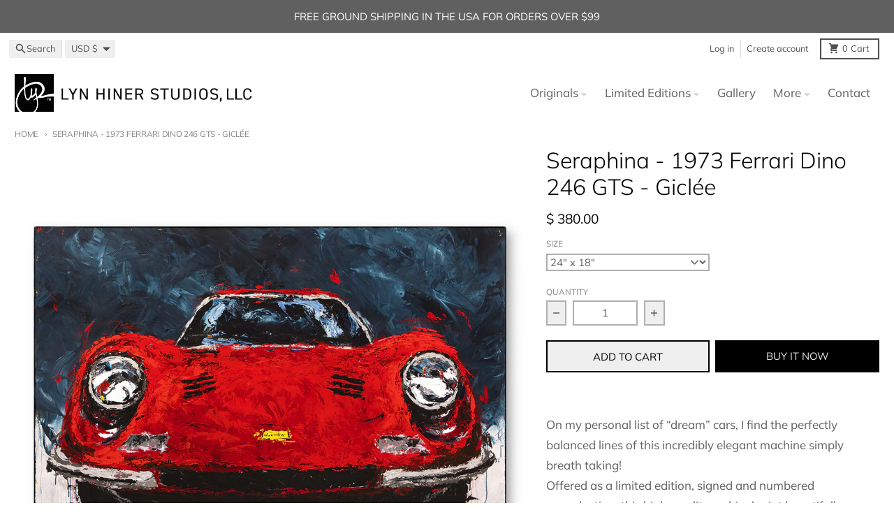

--- FILE ---
content_type: text/html; charset=utf-8
request_url: https://lynhiner.com/products/serephina-ferrari-dino-giclee
body_size: 29465
content:
<!doctype html>
<html class="no-js"
  lang="en"
  dir="ltr"
  
>
  <head>
    <meta charset="utf-8">
    <meta http-equiv="X-UA-Compatible" content="IE=edge">
    <meta name="viewport" content="width=device-width,initial-scale=1">
    <meta name="theme-color" content="#000000">
    <link rel="canonical" href="https://lynhiner.com/products/serephina-ferrari-dino-giclee"><link rel="preconnect" href="https://fonts.shopifycdn.com" crossorigin><script async crossorigin fetchpriority="high" src="/cdn/shopifycloud/importmap-polyfill/es-modules-shim.2.4.0.js"></script>
<script type="importmap">
{
  "imports": {
    "components/cart-agreement": "//lynhiner.com/cdn/shop/t/20/assets/cart-agreement.js?v=2858882628390291301751560976",
    "components/cart-items": "//lynhiner.com/cdn/shop/t/20/assets/cart-items.js?v=92724733266822398551751560977",
    "components/cart-note": "//lynhiner.com/cdn/shop/t/20/assets/cart-note.js?v=95310824290391213891751560977",
    "components/cart-notification": "//lynhiner.com/cdn/shop/t/20/assets/cart-notification.js?v=12044990686471908041751560977",
    "components/cart-remove-button": "//lynhiner.com/cdn/shop/t/20/assets/cart-remove-button.js?v=23785376165885215641751560978",
    "components/collection-drawer": "//lynhiner.com/cdn/shop/t/20/assets/collection-drawer.js?v=40564379858355380991751560978",
    "components/collection-slider-component": "//lynhiner.com/cdn/shop/t/20/assets/collection-slider-component.js?v=38373057864927748711751560979",
    "components/collection-sort": "//lynhiner.com/cdn/shop/t/20/assets/collection-sort.js?v=152851361272730628331751560980",
    "components/disclosure-form": "//lynhiner.com/cdn/shop/t/20/assets/disclosure-form.js?v=112701864687593093371751560982",
    "components/disclosure-item": "//lynhiner.com/cdn/shop/t/20/assets/disclosure-item.js?v=142522642314906250751751560982",
    "components/disclosure-menu": "//lynhiner.com/cdn/shop/t/20/assets/disclosure-menu.js?v=118131813480392717351751560982",
    "components/filter-button": "//lynhiner.com/cdn/shop/t/20/assets/filter-button.js?v=4011960302951008551751560984",
    "components/filter-remove": "//lynhiner.com/cdn/shop/t/20/assets/filter-remove.js?v=92089437190687240471751560984",
    "components/gift-card-recipient": "//lynhiner.com/cdn/shop/t/20/assets/gift-card-recipient.js?v=35430722468549382391751560985",
    "components/header-section": "//lynhiner.com/cdn/shop/t/20/assets/header-section.js?v=110447127728433559241751560985",
    "components/header-top-section": "//lynhiner.com/cdn/shop/t/20/assets/header-top-section.js?v=48729478558050014741751560986",
    "components/looks-item": "//lynhiner.com/cdn/shop/t/20/assets/looks-item.js?v=26918120689698131751751560987",
    "components/map-object": "//lynhiner.com/cdn/shop/t/20/assets/map-object.js?v=135586813141825047571751560990",
    "components/media-slideshow": "//lynhiner.com/cdn/shop/t/20/assets/media-slideshow.js?v=174506362282798429261751560991",
    "components/modal-predictive-search": "//lynhiner.com/cdn/shop/t/20/assets/modal-predictive-search.js?v=34559312376726628231751560991",
    "components/password-modal": "//lynhiner.com/cdn/shop/t/20/assets/password-modal.js?v=3540315291419679341751560992",
    "components/pickup-availability": "//lynhiner.com/cdn/shop/t/20/assets/pickup-availability.js?v=40352678091114229171751560993",
    "components/pickup-availability-drawer": "//lynhiner.com/cdn/shop/t/20/assets/pickup-availability-drawer.js?v=156906576355901780311751560992",
    "components/popup-modal": "//lynhiner.com/cdn/shop/t/20/assets/popup-modal.js?v=101577933603455078221751560994",
    "components/predictive-search": "//lynhiner.com/cdn/shop/t/20/assets/predictive-search.js?v=149279219371924977981751560994",
    "components/product-card": "//lynhiner.com/cdn/shop/t/20/assets/product-card.js?v=3590946611185510811751560994",
    "components/product-details-modal": "//lynhiner.com/cdn/shop/t/20/assets/product-details-modal.js?v=49244414836865921341751560995",
    "components/product-form": "//lynhiner.com/cdn/shop/t/20/assets/product-form.js?v=50308066474334482821751560995",
    "components/product-model": "//lynhiner.com/cdn/shop/t/20/assets/product-model.js?v=141750140143149600281751560995",
    "components/product-recommendations": "//lynhiner.com/cdn/shop/t/20/assets/product-recommendations.js?v=180536028877256204621751560996",
    "components/promo-section": "//lynhiner.com/cdn/shop/t/20/assets/promo-section.js?v=6844540765945065151751560996",
    "components/quantity-select": "//lynhiner.com/cdn/shop/t/20/assets/quantity-select.js?v=17952230826246186651751560997",
    "components/slideshow-component": "//lynhiner.com/cdn/shop/t/20/assets/slideshow-component.js?v=160150954975578609091751560998",
    "components/swatch-radios": "//lynhiner.com/cdn/shop/t/20/assets/swatch-radios.js?v=135894832401389106081751560998",
    "components/testimonials-component": "//lynhiner.com/cdn/shop/t/20/assets/testimonials-component.js?v=3972962289584583571751560999",
    "components/variant-radios": "//lynhiner.com/cdn/shop/t/20/assets/variant-radios.js?v=17859053405788981041751561000",
    "components/variant-selects": "//lynhiner.com/cdn/shop/t/20/assets/variant-selects.js?v=5480191208699898401751561000",
    "components/video-background": "//lynhiner.com/cdn/shop/t/20/assets/video-background.js?v=12301135160131509811751561001",
    "components/video-background-object": "//lynhiner.com/cdn/shop/t/20/assets/video-background-object.js?v=16347035729279509881751561001",
    "components/video-object": "//lynhiner.com/cdn/shop/t/20/assets/video-object.js?v=179894101922622121691751561001",
    "general/customers": "//lynhiner.com/cdn/shop/t/20/assets/customers.js?v=104393901679221634451751560981",
    "general/main": "//lynhiner.com/cdn/shop/t/20/assets/main.js?v=92153878624244388461751560989",
    "helpers/customer-address": "//lynhiner.com/cdn/shop/t/20/assets/customer-address.js?v=42099223200601407911751560980",
    "helpers/shopify-common": "//lynhiner.com/cdn/shop/t/20/assets/shopify-common.js?v=79580595375328812771751560997",
    "main/modulepreload-polyfill": "//lynhiner.com/cdn/shop/t/20/assets/modulepreload-polyfill.js?v=132251276563823521491751560991",
    "vendors/focus-trap.esm": "//lynhiner.com/cdn/shop/t/20/assets/focus-trap.esm.js?v=61390960104881500551751560984",
    "vendors/index.es": "//lynhiner.com/cdn/shop/t/20/assets/index.es.js?v=118362758773620614641751560986",
    "vendors/index.esm": "//lynhiner.com/cdn/shop/t/20/assets/index.esm.js?v=64943914053022254241751560987",
    "vendors/js.cookie": "//lynhiner.com/cdn/shop/t/20/assets/js.cookie.js?v=10888410624023819241751560987",
    "vendors/splide.esm": "//lynhiner.com/cdn/shop/t/20/assets/splide.esm.js?v=145379555060010296531751560998",
    "vendors/vidim": "//lynhiner.com/cdn/shop/t/20/assets/vidim.js?v=51705644398922344031751561002"
  }
}
</script><script>
  window.theme = {
    shopUrl: 'https://lynhiner.com',
    routes: {
      root_url: '/',
      account_url: '/account',
      account_login_url: '/account/login',
      account_logout_url: '/account/logout',
      account_recover_url: '/account/recover',
      account_register_url: '/account/register',
      account_addresses_url: '/account/addresses',
      collections_url: '/collections',
      all_products_collection_url: '/collections/all',
      search_url: '/search',
      cart_url: '/cart',
      cart_update_url: '/cart/update',
      cart_add_url: '/cart/add',
      cart_change_url: '/cart/change',
      cart_clear_url: '/cart/clear',
      product_recommendations_url: '/recommendations/products',
      predictive_search_url: '/search/suggest'
    },
    info: { name: 'District' },
    strings: {
      addToCart: `Add to cart`,
      preOrder: `Pre-Order`,
      soldOut: `Sold`,
      unavailable: `Unavailable`,
      addressError: `Error looking up that address`,
      addressNoResults: `No results for that address`,
      addressQueryLimit: `You have exceeded the Google API usage limit. Consider upgrading to a <a href="https://developers.google.com/maps/premium/usage-limits">Premium Plan</a>.`,
      authError: `There was a problem authenticating your Google Maps account.`,
      unitPrice: `Unit price`,
      unitPriceSeparator: `per`,
      previous: `Previous slide`,
      next: `Next slide`,
    },
    cartStrings: {
      error: `There was an error while updating your cart. Please try again.`,
      quantityError: `You can only add [quantity] of this item to your cart.`,
    },
    accessiblityStrings: {
      giftCardRecipientExpanded: `Gift card recipient form expanded`,
      giftCardRecipientCollapsed: `Gift card recipient form collapsed`,
    },
    pageType: `product`,
    customer: false,
    moneyFormat: "$ {{amount}}",
    ajaxCartEnable: true,
    cartData: {"note":null,"attributes":{},"original_total_price":0,"total_price":0,"total_discount":0,"total_weight":0.0,"item_count":0,"items":[],"requires_shipping":false,"currency":"USD","items_subtotal_price":0,"cart_level_discount_applications":[],"checkout_charge_amount":0},
    mobileBreakpoint: 768,
    packages: [],
    market: "us",
  };
  // Publish / Subscribe
  const PUB_SUB_EVENTS = {
    cartUpdate: 'cart-update',
    quantityUpdate: 'quantity-update',
    variantChange: 'variant-change',
    cartError: 'cart-error',
    sectionRefreshed: 'section-refreshed',
  };
  const SECTION_REFRESHED_RESOURCE_TYPE = {
    product: 'product'
  }
  let subscribers = {};

  function subscribe(eventName, callback) {
    if (subscribers[eventName] === undefined) {
      subscribers[eventName] = [];
    }

    subscribers[eventName] = [...subscribers[eventName], callback];

    return function unsubscribe() {
      subscribers[eventName] = subscribers[eventName].filter((cb) => {
        return cb !== callback;
      });
    };
  }

  function publish(eventName, data) {
    if (subscribers[eventName]) {
      subscribers[eventName].forEach((callback) => {
        callback(data);
      });
    }
  }
  document.documentElement.className = document.documentElement.className.replace('no-js', 'js');
</script>


  <script src="//lynhiner.com/cdn/shop/t/20/assets/main.js?v=92153878624244388461751560989" type="module" crossorigin="anonymous"></script>
  <link rel="modulepreload" href="//lynhiner.com/cdn/shop/t/20/assets/modulepreload-polyfill.js?v=132251276563823521491751560991" crossorigin="anonymous">

<link rel="apple-touch-icon" sizes="180x180" href="//lynhiner.com/cdn/shop/files/lynlogo_LHS_BW.png?crop=center&height=180&v=1613707211&width=180">
      <link rel="icon" type="image/png" href="//lynhiner.com/cdn/shop/files/lynlogo_LHS_BW.png?crop=center&height=32&v=1613707211&width=32"><title>Seraphina - 1973 Ferrari Dino 246 GTS - Giclée</title><meta name="description" content="On my personal list of “dream” cars, I find the perfectly balanced lines of this incredibly elegant machine simply breath taking! Offered as a limited edition, signed and numbered reproduction, this high-quality archival print beautifully captures the color, detail and finish of the original. All of our canvas Giclée r"><meta property="og:site_name" content="LYN HINER STUDIOS, LLC">
<meta property="og:url" content="https://lynhiner.com/products/serephina-ferrari-dino-giclee">
<meta property="og:title" content="Seraphina - 1973 Ferrari Dino 246 GTS - Giclée">
<meta property="og:type" content="product">
<meta property="og:description" content="On my personal list of “dream” cars, I find the perfectly balanced lines of this incredibly elegant machine simply breath taking! Offered as a limited edition, signed and numbered reproduction, this high-quality archival print beautifully captures the color, detail and finish of the original. All of our canvas Giclée r"><meta property="og:image" content="http://lynhiner.com/cdn/shop/products/serephina_1080web_4360f86a-3e5d-47ed-b3c1-f4f561460ada.jpg?v=1623098769">
  <meta property="og:image:secure_url" content="https://lynhiner.com/cdn/shop/products/serephina_1080web_4360f86a-3e5d-47ed-b3c1-f4f561460ada.jpg?v=1623098769">
  <meta property="og:image:width" content="1350">
  <meta property="og:image:height" content="1080"><meta property="og:price:amount" content="380.00">
  <meta property="og:price:currency" content="USD"><meta name="twitter:card" content="summary_large_image">
<meta name="twitter:title" content="Seraphina - 1973 Ferrari Dino 246 GTS - Giclée">
<meta name="twitter:description" content="On my personal list of “dream” cars, I find the perfectly balanced lines of this incredibly elegant machine simply breath taking! Offered as a limited edition, signed and numbered reproduction, this high-quality archival print beautifully captures the color, detail and finish of the original. All of our canvas Giclée r">
<script>window.performance && window.performance.mark && window.performance.mark('shopify.content_for_header.start');</script><meta id="shopify-digital-wallet" name="shopify-digital-wallet" content="/9379156/digital_wallets/dialog">
<meta name="shopify-checkout-api-token" content="240e15617f6724afbc903a2cfc47d8e2">
<link rel="alternate" hreflang="x-default" href="https://lynhiner.com/products/serephina-ferrari-dino-giclee">
<link rel="alternate" hreflang="en" href="https://lynhiner.com/products/serephina-ferrari-dino-giclee">
<link rel="alternate" hreflang="ja-JP" href="https://lynhiner.com/ja-ja/products/serephina-ferrari-dino-giclee">
<link rel="alternate" hreflang="en-JP" href="https://lynhiner.com/en-ja/products/serephina-ferrari-dino-giclee">
<link rel="alternate" type="application/json+oembed" href="https://lynhiner.com/products/serephina-ferrari-dino-giclee.oembed">
<script async="async" src="/checkouts/internal/preloads.js?locale=en-US"></script>
<script id="apple-pay-shop-capabilities" type="application/json">{"shopId":9379156,"countryCode":"US","currencyCode":"USD","merchantCapabilities":["supports3DS"],"merchantId":"gid:\/\/shopify\/Shop\/9379156","merchantName":"LYN HINER STUDIOS, LLC","requiredBillingContactFields":["postalAddress","email","phone"],"requiredShippingContactFields":["postalAddress","email","phone"],"shippingType":"shipping","supportedNetworks":["visa","masterCard","amex"],"total":{"type":"pending","label":"LYN HINER STUDIOS, LLC","amount":"1.00"},"shopifyPaymentsEnabled":true,"supportsSubscriptions":true}</script>
<script id="shopify-features" type="application/json">{"accessToken":"240e15617f6724afbc903a2cfc47d8e2","betas":["rich-media-storefront-analytics"],"domain":"lynhiner.com","predictiveSearch":true,"shopId":9379156,"locale":"en"}</script>
<script>var Shopify = Shopify || {};
Shopify.shop = "lyn-hiner-studio.myshopify.com";
Shopify.locale = "en";
Shopify.currency = {"active":"USD","rate":"1.0"};
Shopify.country = "US";
Shopify.theme = {"name":"071125 Updated Copy of District - DS","id":145889722567,"schema_name":"District","schema_version":"6.0.0","theme_store_id":735,"role":"main"};
Shopify.theme.handle = "null";
Shopify.theme.style = {"id":null,"handle":null};
Shopify.cdnHost = "lynhiner.com/cdn";
Shopify.routes = Shopify.routes || {};
Shopify.routes.root = "/";</script>
<script type="module">!function(o){(o.Shopify=o.Shopify||{}).modules=!0}(window);</script>
<script>!function(o){function n(){var o=[];function n(){o.push(Array.prototype.slice.apply(arguments))}return n.q=o,n}var t=o.Shopify=o.Shopify||{};t.loadFeatures=n(),t.autoloadFeatures=n()}(window);</script>
<script id="shop-js-analytics" type="application/json">{"pageType":"product"}</script>
<script defer="defer" async type="module" src="//lynhiner.com/cdn/shopifycloud/shop-js/modules/v2/client.init-shop-cart-sync_C5BV16lS.en.esm.js"></script>
<script defer="defer" async type="module" src="//lynhiner.com/cdn/shopifycloud/shop-js/modules/v2/chunk.common_CygWptCX.esm.js"></script>
<script type="module">
  await import("//lynhiner.com/cdn/shopifycloud/shop-js/modules/v2/client.init-shop-cart-sync_C5BV16lS.en.esm.js");
await import("//lynhiner.com/cdn/shopifycloud/shop-js/modules/v2/chunk.common_CygWptCX.esm.js");

  window.Shopify.SignInWithShop?.initShopCartSync?.({"fedCMEnabled":true,"windoidEnabled":true});

</script>
<script>(function() {
  var isLoaded = false;
  function asyncLoad() {
    if (isLoaded) return;
    isLoaded = true;
    var urls = ["https:\/\/app.identixweb.com\/tablepress\/assets\/js\/tablepress.js?shop=lyn-hiner-studio.myshopify.com"];
    for (var i = 0; i < urls.length; i++) {
      var s = document.createElement('script');
      s.type = 'text/javascript';
      s.async = true;
      s.src = urls[i];
      var x = document.getElementsByTagName('script')[0];
      x.parentNode.insertBefore(s, x);
    }
  };
  if(window.attachEvent) {
    window.attachEvent('onload', asyncLoad);
  } else {
    window.addEventListener('load', asyncLoad, false);
  }
})();</script>
<script id="__st">var __st={"a":9379156,"offset":-28800,"reqid":"a04de77a-6524-4ffd-86b5-206642f1ae2f-1768727307","pageurl":"lynhiner.com\/products\/serephina-ferrari-dino-giclee","u":"3b9bf711481c","p":"product","rtyp":"product","rid":6784395051207};</script>
<script>window.ShopifyPaypalV4VisibilityTracking = true;</script>
<script id="captcha-bootstrap">!function(){'use strict';const t='contact',e='account',n='new_comment',o=[[t,t],['blogs',n],['comments',n],[t,'customer']],c=[[e,'customer_login'],[e,'guest_login'],[e,'recover_customer_password'],[e,'create_customer']],r=t=>t.map((([t,e])=>`form[action*='/${t}']:not([data-nocaptcha='true']) input[name='form_type'][value='${e}']`)).join(','),a=t=>()=>t?[...document.querySelectorAll(t)].map((t=>t.form)):[];function s(){const t=[...o],e=r(t);return a(e)}const i='password',u='form_key',d=['recaptcha-v3-token','g-recaptcha-response','h-captcha-response',i],f=()=>{try{return window.sessionStorage}catch{return}},m='__shopify_v',_=t=>t.elements[u];function p(t,e,n=!1){try{const o=window.sessionStorage,c=JSON.parse(o.getItem(e)),{data:r}=function(t){const{data:e,action:n}=t;return t[m]||n?{data:e,action:n}:{data:t,action:n}}(c);for(const[e,n]of Object.entries(r))t.elements[e]&&(t.elements[e].value=n);n&&o.removeItem(e)}catch(o){console.error('form repopulation failed',{error:o})}}const l='form_type',E='cptcha';function T(t){t.dataset[E]=!0}const w=window,h=w.document,L='Shopify',v='ce_forms',y='captcha';let A=!1;((t,e)=>{const n=(g='f06e6c50-85a8-45c8-87d0-21a2b65856fe',I='https://cdn.shopify.com/shopifycloud/storefront-forms-hcaptcha/ce_storefront_forms_captcha_hcaptcha.v1.5.2.iife.js',D={infoText:'Protected by hCaptcha',privacyText:'Privacy',termsText:'Terms'},(t,e,n)=>{const o=w[L][v],c=o.bindForm;if(c)return c(t,g,e,D).then(n);var r;o.q.push([[t,g,e,D],n]),r=I,A||(h.body.append(Object.assign(h.createElement('script'),{id:'captcha-provider',async:!0,src:r})),A=!0)});var g,I,D;w[L]=w[L]||{},w[L][v]=w[L][v]||{},w[L][v].q=[],w[L][y]=w[L][y]||{},w[L][y].protect=function(t,e){n(t,void 0,e),T(t)},Object.freeze(w[L][y]),function(t,e,n,w,h,L){const[v,y,A,g]=function(t,e,n){const i=e?o:[],u=t?c:[],d=[...i,...u],f=r(d),m=r(i),_=r(d.filter((([t,e])=>n.includes(e))));return[a(f),a(m),a(_),s()]}(w,h,L),I=t=>{const e=t.target;return e instanceof HTMLFormElement?e:e&&e.form},D=t=>v().includes(t);t.addEventListener('submit',(t=>{const e=I(t);if(!e)return;const n=D(e)&&!e.dataset.hcaptchaBound&&!e.dataset.recaptchaBound,o=_(e),c=g().includes(e)&&(!o||!o.value);(n||c)&&t.preventDefault(),c&&!n&&(function(t){try{if(!f())return;!function(t){const e=f();if(!e)return;const n=_(t);if(!n)return;const o=n.value;o&&e.removeItem(o)}(t);const e=Array.from(Array(32),(()=>Math.random().toString(36)[2])).join('');!function(t,e){_(t)||t.append(Object.assign(document.createElement('input'),{type:'hidden',name:u})),t.elements[u].value=e}(t,e),function(t,e){const n=f();if(!n)return;const o=[...t.querySelectorAll(`input[type='${i}']`)].map((({name:t})=>t)),c=[...d,...o],r={};for(const[a,s]of new FormData(t).entries())c.includes(a)||(r[a]=s);n.setItem(e,JSON.stringify({[m]:1,action:t.action,data:r}))}(t,e)}catch(e){console.error('failed to persist form',e)}}(e),e.submit())}));const S=(t,e)=>{t&&!t.dataset[E]&&(n(t,e.some((e=>e===t))),T(t))};for(const o of['focusin','change'])t.addEventListener(o,(t=>{const e=I(t);D(e)&&S(e,y())}));const B=e.get('form_key'),M=e.get(l),P=B&&M;t.addEventListener('DOMContentLoaded',(()=>{const t=y();if(P)for(const e of t)e.elements[l].value===M&&p(e,B);[...new Set([...A(),...v().filter((t=>'true'===t.dataset.shopifyCaptcha))])].forEach((e=>S(e,t)))}))}(h,new URLSearchParams(w.location.search),n,t,e,['guest_login'])})(!0,!0)}();</script>
<script integrity="sha256-4kQ18oKyAcykRKYeNunJcIwy7WH5gtpwJnB7kiuLZ1E=" data-source-attribution="shopify.loadfeatures" defer="defer" src="//lynhiner.com/cdn/shopifycloud/storefront/assets/storefront/load_feature-a0a9edcb.js" crossorigin="anonymous"></script>
<script data-source-attribution="shopify.dynamic_checkout.dynamic.init">var Shopify=Shopify||{};Shopify.PaymentButton=Shopify.PaymentButton||{isStorefrontPortableWallets:!0,init:function(){window.Shopify.PaymentButton.init=function(){};var t=document.createElement("script");t.src="https://lynhiner.com/cdn/shopifycloud/portable-wallets/latest/portable-wallets.en.js",t.type="module",document.head.appendChild(t)}};
</script>
<script data-source-attribution="shopify.dynamic_checkout.buyer_consent">
  function portableWalletsHideBuyerConsent(e){var t=document.getElementById("shopify-buyer-consent"),n=document.getElementById("shopify-subscription-policy-button");t&&n&&(t.classList.add("hidden"),t.setAttribute("aria-hidden","true"),n.removeEventListener("click",e))}function portableWalletsShowBuyerConsent(e){var t=document.getElementById("shopify-buyer-consent"),n=document.getElementById("shopify-subscription-policy-button");t&&n&&(t.classList.remove("hidden"),t.removeAttribute("aria-hidden"),n.addEventListener("click",e))}window.Shopify?.PaymentButton&&(window.Shopify.PaymentButton.hideBuyerConsent=portableWalletsHideBuyerConsent,window.Shopify.PaymentButton.showBuyerConsent=portableWalletsShowBuyerConsent);
</script>
<script>
  function portableWalletsCleanup(e){e&&e.src&&console.error("Failed to load portable wallets script "+e.src);var t=document.querySelectorAll("shopify-accelerated-checkout .shopify-payment-button__skeleton, shopify-accelerated-checkout-cart .wallet-cart-button__skeleton"),e=document.getElementById("shopify-buyer-consent");for(let e=0;e<t.length;e++)t[e].remove();e&&e.remove()}function portableWalletsNotLoadedAsModule(e){e instanceof ErrorEvent&&"string"==typeof e.message&&e.message.includes("import.meta")&&"string"==typeof e.filename&&e.filename.includes("portable-wallets")&&(window.removeEventListener("error",portableWalletsNotLoadedAsModule),window.Shopify.PaymentButton.failedToLoad=e,"loading"===document.readyState?document.addEventListener("DOMContentLoaded",window.Shopify.PaymentButton.init):window.Shopify.PaymentButton.init())}window.addEventListener("error",portableWalletsNotLoadedAsModule);
</script>

<script type="module" src="https://lynhiner.com/cdn/shopifycloud/portable-wallets/latest/portable-wallets.en.js" onError="portableWalletsCleanup(this)" crossorigin="anonymous"></script>
<script nomodule>
  document.addEventListener("DOMContentLoaded", portableWalletsCleanup);
</script>

<script id='scb4127' type='text/javascript' async='' src='https://lynhiner.com/cdn/shopifycloud/privacy-banner/storefront-banner.js'></script><link id="shopify-accelerated-checkout-styles" rel="stylesheet" media="screen" href="https://lynhiner.com/cdn/shopifycloud/portable-wallets/latest/accelerated-checkout-backwards-compat.css" crossorigin="anonymous">
<style id="shopify-accelerated-checkout-cart">
        #shopify-buyer-consent {
  margin-top: 1em;
  display: inline-block;
  width: 100%;
}

#shopify-buyer-consent.hidden {
  display: none;
}

#shopify-subscription-policy-button {
  background: none;
  border: none;
  padding: 0;
  text-decoration: underline;
  font-size: inherit;
  cursor: pointer;
}

#shopify-subscription-policy-button::before {
  box-shadow: none;
}

      </style>

<script>window.performance && window.performance.mark && window.performance.mark('shopify.content_for_header.end');</script>
<style data-shopify>
@font-face {
  font-family: Muli;
  font-weight: 300;
  font-style: normal;
  font-display: swap;
  src: url("//lynhiner.com/cdn/fonts/muli/muli_n3.eb26389ceb64d8e291e0e54b7062f20e7b222f9d.woff2") format("woff2"),
       url("//lynhiner.com/cdn/fonts/muli/muli_n3.6d84e73a633f80b55aef7c219f353299136e4671.woff") format("woff");
}
@font-face {
  font-family: Muli;
  font-weight: 400;
  font-style: normal;
  font-display: swap;
  src: url("//lynhiner.com/cdn/fonts/muli/muli_n4.e949947cfff05efcc994b2e2db40359a04fa9a92.woff2") format("woff2"),
       url("//lynhiner.com/cdn/fonts/muli/muli_n4.35355e4a0c27c9bc94d9af3f9bcb586d8229277a.woff") format("woff");
}
@font-face {
  font-family: Muli;
  font-weight: 300;
  font-style: italic;
  font-display: swap;
  src: url("//lynhiner.com/cdn/fonts/muli/muli_i3.aadc4fcabd129e8b392abc50e94e055c0e2e9395.woff2") format("woff2"),
       url("//lynhiner.com/cdn/fonts/muli/muli_i3.aab169de584c3dbe09af35d489f61eaf5bd2c52a.woff") format("woff");
}
@font-face {
  font-family: Muli;
  font-weight: 400;
  font-style: italic;
  font-display: swap;
  src: url("//lynhiner.com/cdn/fonts/muli/muli_i4.c0a1ea800bab5884ab82e4eb25a6bd25121bd08c.woff2") format("woff2"),
       url("//lynhiner.com/cdn/fonts/muli/muli_i4.a6c39b1b31d876de7f99b3646461aa87120de6ed.woff") format("woff");
}
@font-face {
  font-family: Muli;
  font-weight: 300;
  font-style: normal;
  font-display: swap;
  src: url("//lynhiner.com/cdn/fonts/muli/muli_n3.eb26389ceb64d8e291e0e54b7062f20e7b222f9d.woff2") format("woff2"),
       url("//lynhiner.com/cdn/fonts/muli/muli_n3.6d84e73a633f80b55aef7c219f353299136e4671.woff") format("woff");
}
@font-face {
  font-family: Muli;
  font-weight: 400;
  font-style: normal;
  font-display: swap;
  src: url("//lynhiner.com/cdn/fonts/muli/muli_n4.e949947cfff05efcc994b2e2db40359a04fa9a92.woff2") format("woff2"),
       url("//lynhiner.com/cdn/fonts/muli/muli_n4.35355e4a0c27c9bc94d9af3f9bcb586d8229277a.woff") format("woff");
}
@font-face {
  font-family: Muli;
  font-weight: 300;
  font-style: normal;
  font-display: swap;
  src: url("//lynhiner.com/cdn/fonts/muli/muli_n3.eb26389ceb64d8e291e0e54b7062f20e7b222f9d.woff2") format("woff2"),
       url("//lynhiner.com/cdn/fonts/muli/muli_n3.6d84e73a633f80b55aef7c219f353299136e4671.woff") format("woff");
}
@font-face {
  font-family: Muli;
  font-weight: 400;
  font-style: normal;
  font-display: swap;
  src: url("//lynhiner.com/cdn/fonts/muli/muli_n4.e949947cfff05efcc994b2e2db40359a04fa9a92.woff2") format("woff2"),
       url("//lynhiner.com/cdn/fonts/muli/muli_n4.35355e4a0c27c9bc94d9af3f9bcb586d8229277a.woff") format("woff");
}
:root {
    --base-font-size: 17px;
    --body-font-family: Muli, sans-serif;
    --heading-font-family: Muli, sans-serif;
    --navigation-font-family: Muli, sans-serif;
    --body-style: normal;
    --body-weight: 300;
    --body-weight-bolder: 400;
    --heading-style: normal;
    --heading-weight: 300;
    --heading-weight-bolder: 400;
    --heading-capitalize: none;
    --navigation-style: normal;
    --navigation-weight: 300;
    --navigation-weight-bolder: 400;--primary-text-color: #606060;
    --primary-title-color: #000000;
    --primary-accent-color: #000000;
    --primary-accent-color-80: rgba(0, 0, 0, 0.8);
    --primary-accent-text-color: #e6e6e6;
    --primary-background-color: #ffffff;
    --primary-background-color-75: rgba(255, 255, 255, 0.8);
    --primary-secondary-background-color: #ffffff;
    --primary-secondary-background-color-50: #ffffff;
    --primary-section-border-color: #ededed;
    --primary-text-color-05: #f7f7f7;
    --primary-text-color-10: #efefef;
    --primary-text-color-20: #dfdfdf;
    --primary-text-color-30: #cfcfcf;
    --primary-text-color-40: #bfbfbf;
    --primary-text-color-50: #b0b0b0;
    --primary-text-color-60: #a0a0a0;
    --primary-text-color-70: #909090;
    --primary-text-color-80: #808080;
    --primary-text-color-90: #707070;
    --section-text-color: #606060;
    --section-text-color-75: rgba(96, 96, 96, 0.75);
    --section-text-color-50: rgba(96, 96, 96, 0.5);
    --section-title-color: #000000;
    --section-accent-color: #000000;
    --section-accent-text-color: #e6e6e6;
    --section-accent-hover-color: #000000;
    --section-overlay-color: transparent;
    --section-overlay-hover-color: transparent;
    --section-background-color: #ffffff;
    --section-primary-border-color: #606060;
    --modal-background-color: #000000;--max-width-screen: 1280px;
    --max-width-header: 1280px;
    --spacing-section: 4rem;
    --spacing-section-half: 2rem;
    --spacing-rail: 1.25rem;
    --text-align-section: center;--swiper-theme-color: #000000;
    --duration-default: 200ms;
    --tw-ring-inset: ;
    --tw-blur: ;
    --tw-brightness: ;
    --tw-contrast: ;
    --tw-grayscale: ;
    --tw-hue-rotate: ;
    --tw-invert: ;
    --tw-saturate: ;
    --tw-sepia: ;
    --tw-drop-shadow: ;
    --tw-filter: var(--tw-blur) var(--tw-brightness) var(--tw-contrast) var(--tw-grayscale) var(--tw-hue-rotate) var(--tw-invert) var(--tw-saturate) var(--tw-sepia) var(--tw-drop-shadow);

    --shopify-accelerated-checkout-button-block-size: 46px;
    --shopify-accelerated-checkout-inline-alignment: end;
  }
</style>


  <link href="//lynhiner.com/cdn/shop/t/20/assets/main-style.css?v=9698703392646408401751560989" rel="stylesheet" type="text/css" media="all" />


<link rel="preload" as="font" href="//lynhiner.com/cdn/fonts/muli/muli_n3.eb26389ceb64d8e291e0e54b7062f20e7b222f9d.woff2" type="font/woff2" crossorigin><link rel="preload" as="font" href="//lynhiner.com/cdn/fonts/muli/muli_n3.eb26389ceb64d8e291e0e54b7062f20e7b222f9d.woff2" type="font/woff2" crossorigin><link rel="preload" as="font" href="//lynhiner.com/cdn/fonts/muli/muli_n3.eb26389ceb64d8e291e0e54b7062f20e7b222f9d.woff2" type="font/woff2" crossorigin>
    <style>
      html[lang="ja"] .header-top__disclosures {
        display: none;
      }
    </style>
  <!-- BEGIN app block: shopify://apps/geo-pro-geolocation/blocks/geopro/16fc5313-7aee-4e90-ac95-f50fc7c8b657 --><!-- This snippet is used to load Geo:Pro data on the storefront -->
<meta class='geo-ip' content='[base64]/[base64]'>
<!-- This snippet initializes the plugin -->
<script async>
  try {
    const loadGeoPro=()=>{let e=e=>{if(!e||e.isCrawler||"success"!==e.message){window.geopro_cancel="1";return}let o=e.isAdmin?"el-geoip-location-admin":"el-geoip-location",s=Date.now()+864e5;localStorage.setItem(o,JSON.stringify({value:e.data,expires:s})),e.isAdmin&&localStorage.setItem("el-geoip-admin",JSON.stringify({value:"1",expires:s}))},o=new XMLHttpRequest;o.open("GET","https://geo.geoproapp.com?x-api-key=91e359ab7-2b63-539e-1de2-c4bf731367a7",!0),o.responseType="json",o.onload=()=>e(200===o.status?o.response:null),o.send()},load=!["el-geoip-location-admin","el-geoip-location"].some(e=>{try{let o=JSON.parse(localStorage.getItem(e));return o&&o.expires>Date.now()}catch(s){return!1}});load&&loadGeoPro();
  } catch(e) {
    console.warn('Geo:Pro error', e);
    window.geopro_cancel = '1';
  }
</script>
<script src="https://cdn.shopify.com/extensions/019b746b-26da-7a64-a671-397924f34f11/easylocation-195/assets/easylocation-storefront.min.js" type="text/javascript" async></script>


<!-- END app block --><!-- BEGIN app block: shopify://apps/menulock-disable-right-click/blocks/menulock/1342e2cd-2ecf-46e6-ad53-7e2e0211e393 --><script>
if (!window.__menulock_initialized) {
  window.__menulock_initialized = true;

  const isMobile = window.navigator.userAgent.match(/mobi/i);
  if (!isMobile) {

    
      // If you've disabled everything we can safely blacklist all events.
      document.addEventListener("contextmenu", function(event) {
        var notInput = (event.target || event.srcElement).tagName.toLowerCase() !== "input" && (event.target || event.srcElement).tagName.toLowerCase() !== "textarea";
        if (notInput) {
          event.preventDefault();
        }
      });
    

    // disable_right_click_text
    
        document.addEventListener("contextmenu", function(event) {
          var notInput = (event.target || event.srcElement).tagName.toLowerCase() !== "input" && (event.target || event.srcElement).tagName.toLowerCase() !== "textarea";
          if (notInput && (event.target || event.srcElement).innerText) {
            event.preventDefault();
          }
        });

        const textProtectionStyle = document.createElement("style");
        textProtectionStyle.type = "text/css";
        textProtectionStyle.innerHTML = 'body {' +
            '-webkit-touch-callout: none;' +
            '-webkit-user-select: none;' +
            '-khtml-user-select: none;' +
            '-moz-user-select: none;' +
            '-ms-user-select: none;' +
            'user-select: none;' +
          '}' +
          /* Fix for https://girlgone.boutique/ */
          '.powr-countdown-timer iframe {' +
            'pointer-events: none;' +
          '}';
        document.head.appendChild(textProtectionStyle);
    

    // disable_right_click_img
    
        document.addEventListener("mousedown", function(event) {
          if ((event.target || event.srcElement).tagName.toLowerCase() === "img") {
            // Middle-click to open in new tab
            if (event.which == 2) {
              event.preventDefault();
            }
          }
        });
        document.addEventListener("contextmenu", function(event) {
          if ((event.target || event.srcElement).tagName.toLowerCase() === "img") {
            event.preventDefault();
          }
        });
        // Drag and drop <img> elements
        const imageDragStyle = document.createElement("style");
        imageDragStyle.type = "text/css";
        imageDragStyle.innerHTML = 'img {' +
            '-webkit-user-drag: none;' +
            'user-drag: none;' +
          '}';
        document.head.appendChild(imageDragStyle);
        const disableDragAndDrop = function(){
          document.body.setAttribute("ondragstart", "return false;");
          document.body.setAttribute("ondrop", "return false;");
        };
        if (document.readyState === "complete" || document.readyState === "interactive") {
          disableDragAndDrop();
        } else {
          document.addEventListener("DOMContentLoaded", disableDragAndDrop);
        }
    

    // disable_right_click_bg_img
    
        document.addEventListener("contextmenu", function(event) {
          if ((event.target || event.srcElement).style.backgroundImage) {
            event.preventDefault();
          }
        });
    

    // disable_cut_copy 
    
        document.addEventListener("copy", function(event) {
          if (
            (event.target || event.srcElement).tagName.toLowerCase() !== "input" &&
            (event.target || event.srcElement).tagName.toLowerCase() !== "textarea"
          ) {
            event.preventDefault();
          }
        });

        document.addEventListener("cut", function(event) {
          if (
            (event.target || event.srcElement).tagName.toLowerCase() != "input" &&
            (event.target || event.srcElement).tagName.toLowerCase() != "textarea"
          ) {
            event.preventDefault();
          }
        });
    
  } else {
    // disable_select_mobile
    
        const bodySelectStyle = document.createElement("style");
        bodySelectStyle.type = "text/css";
        bodySelectStyle.innerHTML = 'body {' +
            '-webkit-touch-callout: none;' +
            '-webkit-user-select: none;' +
            '-khtml-user-select: none;' +
            '-moz-user-select: none;' +
            '-ms-user-select: none;' +
            'user-select: none;' +
          '}';
        document.head.appendChild(bodySelectStyle);
    

    // disable_image_select_mobile
    
        const imageSelectStyle = document.createElement("style");
        imageSelectStyle.type = "text/css";
        imageSelectStyle.innerHTML = 'img {' +
            '-webkit-touch-callout: none;' +
            '-webkit-user-select: none;' +
            '-khtml-user-select: none;' +
            '-moz-user-select: none;' +
            '-ms-user-select: none;' +
            'user-select: none;' +
            'pointer-events: none;' +
          '}' +
          /* In the case: <a href=''><img /></a>, pointer-events: none will
          break links. E.g. carousel on https://andwelldressed.com/ */
          'a > img {' +
            'pointer-events: auto;' +
          '}' +
          /* Specific fix for FlexSlider: http://flexslider.woothemes.com/thumbnail-controlnav.html
          Used on e.g. https://www.uniquekidz.shop/collections/nicu-boy-sleepers/products/itty-bitty-baby-classic-hooded-cuddler-blue
          and attaches click events directly on the image. This requires pointer
          events to work. */
          '.flex-control-thumbs li > img {' +
            'pointer-events: auto;' +
          '}' +
          /* Specific fix for ryviu, to make product review thumbnails 
          tappable on mobile. Used on e.g. https://everimports.com/products/fone-sem-fio-ultra-led */
          'ryviu-widget li > img {' +
            'pointer-events: auto;' +
          '}';
        document.head.appendChild(imageSelectStyle);

        document.addEventListener("contextmenu", function(event) {
          if ((event.target || event.srcElement).tagName.toLowerCase() === "img") {
            event.preventDefault();
          }
        });
    
  }
}
</script>

<!-- END app block --><link href="https://monorail-edge.shopifysvc.com" rel="dns-prefetch">
<script>(function(){if ("sendBeacon" in navigator && "performance" in window) {try {var session_token_from_headers = performance.getEntriesByType('navigation')[0].serverTiming.find(x => x.name == '_s').description;} catch {var session_token_from_headers = undefined;}var session_cookie_matches = document.cookie.match(/_shopify_s=([^;]*)/);var session_token_from_cookie = session_cookie_matches && session_cookie_matches.length === 2 ? session_cookie_matches[1] : "";var session_token = session_token_from_headers || session_token_from_cookie || "";function handle_abandonment_event(e) {var entries = performance.getEntries().filter(function(entry) {return /monorail-edge.shopifysvc.com/.test(entry.name);});if (!window.abandonment_tracked && entries.length === 0) {window.abandonment_tracked = true;var currentMs = Date.now();var navigation_start = performance.timing.navigationStart;var payload = {shop_id: 9379156,url: window.location.href,navigation_start,duration: currentMs - navigation_start,session_token,page_type: "product"};window.navigator.sendBeacon("https://monorail-edge.shopifysvc.com/v1/produce", JSON.stringify({schema_id: "online_store_buyer_site_abandonment/1.1",payload: payload,metadata: {event_created_at_ms: currentMs,event_sent_at_ms: currentMs}}));}}window.addEventListener('pagehide', handle_abandonment_event);}}());</script>
<script id="web-pixels-manager-setup">(function e(e,d,r,n,o){if(void 0===o&&(o={}),!Boolean(null===(a=null===(i=window.Shopify)||void 0===i?void 0:i.analytics)||void 0===a?void 0:a.replayQueue)){var i,a;window.Shopify=window.Shopify||{};var t=window.Shopify;t.analytics=t.analytics||{};var s=t.analytics;s.replayQueue=[],s.publish=function(e,d,r){return s.replayQueue.push([e,d,r]),!0};try{self.performance.mark("wpm:start")}catch(e){}var l=function(){var e={modern:/Edge?\/(1{2}[4-9]|1[2-9]\d|[2-9]\d{2}|\d{4,})\.\d+(\.\d+|)|Firefox\/(1{2}[4-9]|1[2-9]\d|[2-9]\d{2}|\d{4,})\.\d+(\.\d+|)|Chrom(ium|e)\/(9{2}|\d{3,})\.\d+(\.\d+|)|(Maci|X1{2}).+ Version\/(15\.\d+|(1[6-9]|[2-9]\d|\d{3,})\.\d+)([,.]\d+|)( \(\w+\)|)( Mobile\/\w+|) Safari\/|Chrome.+OPR\/(9{2}|\d{3,})\.\d+\.\d+|(CPU[ +]OS|iPhone[ +]OS|CPU[ +]iPhone|CPU IPhone OS|CPU iPad OS)[ +]+(15[._]\d+|(1[6-9]|[2-9]\d|\d{3,})[._]\d+)([._]\d+|)|Android:?[ /-](13[3-9]|1[4-9]\d|[2-9]\d{2}|\d{4,})(\.\d+|)(\.\d+|)|Android.+Firefox\/(13[5-9]|1[4-9]\d|[2-9]\d{2}|\d{4,})\.\d+(\.\d+|)|Android.+Chrom(ium|e)\/(13[3-9]|1[4-9]\d|[2-9]\d{2}|\d{4,})\.\d+(\.\d+|)|SamsungBrowser\/([2-9]\d|\d{3,})\.\d+/,legacy:/Edge?\/(1[6-9]|[2-9]\d|\d{3,})\.\d+(\.\d+|)|Firefox\/(5[4-9]|[6-9]\d|\d{3,})\.\d+(\.\d+|)|Chrom(ium|e)\/(5[1-9]|[6-9]\d|\d{3,})\.\d+(\.\d+|)([\d.]+$|.*Safari\/(?![\d.]+ Edge\/[\d.]+$))|(Maci|X1{2}).+ Version\/(10\.\d+|(1[1-9]|[2-9]\d|\d{3,})\.\d+)([,.]\d+|)( \(\w+\)|)( Mobile\/\w+|) Safari\/|Chrome.+OPR\/(3[89]|[4-9]\d|\d{3,})\.\d+\.\d+|(CPU[ +]OS|iPhone[ +]OS|CPU[ +]iPhone|CPU IPhone OS|CPU iPad OS)[ +]+(10[._]\d+|(1[1-9]|[2-9]\d|\d{3,})[._]\d+)([._]\d+|)|Android:?[ /-](13[3-9]|1[4-9]\d|[2-9]\d{2}|\d{4,})(\.\d+|)(\.\d+|)|Mobile Safari.+OPR\/([89]\d|\d{3,})\.\d+\.\d+|Android.+Firefox\/(13[5-9]|1[4-9]\d|[2-9]\d{2}|\d{4,})\.\d+(\.\d+|)|Android.+Chrom(ium|e)\/(13[3-9]|1[4-9]\d|[2-9]\d{2}|\d{4,})\.\d+(\.\d+|)|Android.+(UC? ?Browser|UCWEB|U3)[ /]?(15\.([5-9]|\d{2,})|(1[6-9]|[2-9]\d|\d{3,})\.\d+)\.\d+|SamsungBrowser\/(5\.\d+|([6-9]|\d{2,})\.\d+)|Android.+MQ{2}Browser\/(14(\.(9|\d{2,})|)|(1[5-9]|[2-9]\d|\d{3,})(\.\d+|))(\.\d+|)|K[Aa][Ii]OS\/(3\.\d+|([4-9]|\d{2,})\.\d+)(\.\d+|)/},d=e.modern,r=e.legacy,n=navigator.userAgent;return n.match(d)?"modern":n.match(r)?"legacy":"unknown"}(),u="modern"===l?"modern":"legacy",c=(null!=n?n:{modern:"",legacy:""})[u],f=function(e){return[e.baseUrl,"/wpm","/b",e.hashVersion,"modern"===e.buildTarget?"m":"l",".js"].join("")}({baseUrl:d,hashVersion:r,buildTarget:u}),m=function(e){var d=e.version,r=e.bundleTarget,n=e.surface,o=e.pageUrl,i=e.monorailEndpoint;return{emit:function(e){var a=e.status,t=e.errorMsg,s=(new Date).getTime(),l=JSON.stringify({metadata:{event_sent_at_ms:s},events:[{schema_id:"web_pixels_manager_load/3.1",payload:{version:d,bundle_target:r,page_url:o,status:a,surface:n,error_msg:t},metadata:{event_created_at_ms:s}}]});if(!i)return console&&console.warn&&console.warn("[Web Pixels Manager] No Monorail endpoint provided, skipping logging."),!1;try{return self.navigator.sendBeacon.bind(self.navigator)(i,l)}catch(e){}var u=new XMLHttpRequest;try{return u.open("POST",i,!0),u.setRequestHeader("Content-Type","text/plain"),u.send(l),!0}catch(e){return console&&console.warn&&console.warn("[Web Pixels Manager] Got an unhandled error while logging to Monorail."),!1}}}}({version:r,bundleTarget:l,surface:e.surface,pageUrl:self.location.href,monorailEndpoint:e.monorailEndpoint});try{o.browserTarget=l,function(e){var d=e.src,r=e.async,n=void 0===r||r,o=e.onload,i=e.onerror,a=e.sri,t=e.scriptDataAttributes,s=void 0===t?{}:t,l=document.createElement("script"),u=document.querySelector("head"),c=document.querySelector("body");if(l.async=n,l.src=d,a&&(l.integrity=a,l.crossOrigin="anonymous"),s)for(var f in s)if(Object.prototype.hasOwnProperty.call(s,f))try{l.dataset[f]=s[f]}catch(e){}if(o&&l.addEventListener("load",o),i&&l.addEventListener("error",i),u)u.appendChild(l);else{if(!c)throw new Error("Did not find a head or body element to append the script");c.appendChild(l)}}({src:f,async:!0,onload:function(){if(!function(){var e,d;return Boolean(null===(d=null===(e=window.Shopify)||void 0===e?void 0:e.analytics)||void 0===d?void 0:d.initialized)}()){var d=window.webPixelsManager.init(e)||void 0;if(d){var r=window.Shopify.analytics;r.replayQueue.forEach((function(e){var r=e[0],n=e[1],o=e[2];d.publishCustomEvent(r,n,o)})),r.replayQueue=[],r.publish=d.publishCustomEvent,r.visitor=d.visitor,r.initialized=!0}}},onerror:function(){return m.emit({status:"failed",errorMsg:"".concat(f," has failed to load")})},sri:function(e){var d=/^sha384-[A-Za-z0-9+/=]+$/;return"string"==typeof e&&d.test(e)}(c)?c:"",scriptDataAttributes:o}),m.emit({status:"loading"})}catch(e){m.emit({status:"failed",errorMsg:(null==e?void 0:e.message)||"Unknown error"})}}})({shopId: 9379156,storefrontBaseUrl: "https://lynhiner.com",extensionsBaseUrl: "https://extensions.shopifycdn.com/cdn/shopifycloud/web-pixels-manager",monorailEndpoint: "https://monorail-edge.shopifysvc.com/unstable/produce_batch",surface: "storefront-renderer",enabledBetaFlags: ["2dca8a86"],webPixelsConfigList: [{"id":"103317703","eventPayloadVersion":"v1","runtimeContext":"LAX","scriptVersion":"1","type":"CUSTOM","privacyPurposes":["ANALYTICS"],"name":"Google Analytics tag (migrated)"},{"id":"shopify-app-pixel","configuration":"{}","eventPayloadVersion":"v1","runtimeContext":"STRICT","scriptVersion":"0450","apiClientId":"shopify-pixel","type":"APP","privacyPurposes":["ANALYTICS","MARKETING"]},{"id":"shopify-custom-pixel","eventPayloadVersion":"v1","runtimeContext":"LAX","scriptVersion":"0450","apiClientId":"shopify-pixel","type":"CUSTOM","privacyPurposes":["ANALYTICS","MARKETING"]}],isMerchantRequest: false,initData: {"shop":{"name":"LYN HINER STUDIOS, LLC","paymentSettings":{"currencyCode":"USD"},"myshopifyDomain":"lyn-hiner-studio.myshopify.com","countryCode":"US","storefrontUrl":"https:\/\/lynhiner.com"},"customer":null,"cart":null,"checkout":null,"productVariants":[{"price":{"amount":380.0,"currencyCode":"USD"},"product":{"title":"Seraphina - 1973 Ferrari Dino 246 GTS - Giclée","vendor":"Lyn Hiner Studios, LLC","id":"6784395051207","untranslatedTitle":"Seraphina - 1973 Ferrari Dino 246 GTS - Giclée","url":"\/products\/serephina-ferrari-dino-giclee","type":"petrol, LE"},"id":"42957402374343","image":{"src":"\/\/lynhiner.com\/cdn\/shop\/files\/serephina24x18_DS.jpg?v=1718819788"},"sku":"GSERA2418","title":"24\" x 18\"","untranslatedTitle":"24\" x 18\""},{"price":{"amount":725.0,"currencyCode":"USD"},"product":{"title":"Seraphina - 1973 Ferrari Dino 246 GTS - Giclée","vendor":"Lyn Hiner Studios, LLC","id":"6784395051207","untranslatedTitle":"Seraphina - 1973 Ferrari Dino 246 GTS - Giclée","url":"\/products\/serephina-ferrari-dino-giclee","type":"petrol, LE"},"id":"40166695895239","image":{"src":"\/\/lynhiner.com\/cdn\/shop\/products\/serephina_1080web_on-wall_e22e436e-d685-42a2-a14d-6e1e1b6193d5.jpg?v=1623098769"},"sku":"GSERA3024","title":"30\" x 24\"","untranslatedTitle":"30\" x 24\""},{"price":{"amount":1925.0,"currencyCode":"USD"},"product":{"title":"Seraphina - 1973 Ferrari Dino 246 GTS - Giclée","vendor":"Lyn Hiner Studios, LLC","id":"6784395051207","untranslatedTitle":"Seraphina - 1973 Ferrari Dino 246 GTS - Giclée","url":"\/products\/serephina-ferrari-dino-giclee","type":"petrol, LE"},"id":"45188333174983","image":{"src":"\/\/lynhiner.com\/cdn\/shop\/products\/serephina_1080web_on-wall_e22e436e-d685-42a2-a14d-6e1e1b6193d5.jpg?v=1623098769"},"sku":"GSERA4032","title":"40\" x 32\"","untranslatedTitle":"40\" x 32\""},{"price":{"amount":3600.0,"currencyCode":"USD"},"product":{"title":"Seraphina - 1973 Ferrari Dino 246 GTS - Giclée","vendor":"Lyn Hiner Studios, LLC","id":"6784395051207","untranslatedTitle":"Seraphina - 1973 Ferrari Dino 246 GTS - Giclée","url":"\/products\/serephina-ferrari-dino-giclee","type":"petrol, LE"},"id":"40166854951111","image":{"src":"\/\/lynhiner.com\/cdn\/shop\/products\/serephina_1080web_on-wall_e22e436e-d685-42a2-a14d-6e1e1b6193d5.jpg?v=1623098769"},"sku":"GSERA5040","title":"50\" x 40\"","untranslatedTitle":"50\" x 40\""}],"purchasingCompany":null},},"https://lynhiner.com/cdn","fcfee988w5aeb613cpc8e4bc33m6693e112",{"modern":"","legacy":""},{"shopId":"9379156","storefrontBaseUrl":"https:\/\/lynhiner.com","extensionBaseUrl":"https:\/\/extensions.shopifycdn.com\/cdn\/shopifycloud\/web-pixels-manager","surface":"storefront-renderer","enabledBetaFlags":"[\"2dca8a86\"]","isMerchantRequest":"false","hashVersion":"fcfee988w5aeb613cpc8e4bc33m6693e112","publish":"custom","events":"[[\"page_viewed\",{}],[\"product_viewed\",{\"productVariant\":{\"price\":{\"amount\":380.0,\"currencyCode\":\"USD\"},\"product\":{\"title\":\"Seraphina - 1973 Ferrari Dino 246 GTS - Giclée\",\"vendor\":\"Lyn Hiner Studios, LLC\",\"id\":\"6784395051207\",\"untranslatedTitle\":\"Seraphina - 1973 Ferrari Dino 246 GTS - Giclée\",\"url\":\"\/products\/serephina-ferrari-dino-giclee\",\"type\":\"petrol, LE\"},\"id\":\"42957402374343\",\"image\":{\"src\":\"\/\/lynhiner.com\/cdn\/shop\/files\/serephina24x18_DS.jpg?v=1718819788\"},\"sku\":\"GSERA2418\",\"title\":\"24\\\" x 18\\\"\",\"untranslatedTitle\":\"24\\\" x 18\\\"\"}}]]"});</script><script>
  window.ShopifyAnalytics = window.ShopifyAnalytics || {};
  window.ShopifyAnalytics.meta = window.ShopifyAnalytics.meta || {};
  window.ShopifyAnalytics.meta.currency = 'USD';
  var meta = {"product":{"id":6784395051207,"gid":"gid:\/\/shopify\/Product\/6784395051207","vendor":"Lyn Hiner Studios, LLC","type":"petrol, LE","handle":"serephina-ferrari-dino-giclee","variants":[{"id":42957402374343,"price":38000,"name":"Seraphina - 1973 Ferrari Dino 246 GTS - Giclée - 24\" x 18\"","public_title":"24\" x 18\"","sku":"GSERA2418"},{"id":40166695895239,"price":72500,"name":"Seraphina - 1973 Ferrari Dino 246 GTS - Giclée - 30\" x 24\"","public_title":"30\" x 24\"","sku":"GSERA3024"},{"id":45188333174983,"price":192500,"name":"Seraphina - 1973 Ferrari Dino 246 GTS - Giclée - 40\" x 32\"","public_title":"40\" x 32\"","sku":"GSERA4032"},{"id":40166854951111,"price":360000,"name":"Seraphina - 1973 Ferrari Dino 246 GTS - Giclée - 50\" x 40\"","public_title":"50\" x 40\"","sku":"GSERA5040"}],"remote":false},"page":{"pageType":"product","resourceType":"product","resourceId":6784395051207,"requestId":"a04de77a-6524-4ffd-86b5-206642f1ae2f-1768727307"}};
  for (var attr in meta) {
    window.ShopifyAnalytics.meta[attr] = meta[attr];
  }
</script>
<script class="analytics">
  (function () {
    var customDocumentWrite = function(content) {
      var jquery = null;

      if (window.jQuery) {
        jquery = window.jQuery;
      } else if (window.Checkout && window.Checkout.$) {
        jquery = window.Checkout.$;
      }

      if (jquery) {
        jquery('body').append(content);
      }
    };

    var hasLoggedConversion = function(token) {
      if (token) {
        return document.cookie.indexOf('loggedConversion=' + token) !== -1;
      }
      return false;
    }

    var setCookieIfConversion = function(token) {
      if (token) {
        var twoMonthsFromNow = new Date(Date.now());
        twoMonthsFromNow.setMonth(twoMonthsFromNow.getMonth() + 2);

        document.cookie = 'loggedConversion=' + token + '; expires=' + twoMonthsFromNow;
      }
    }

    var trekkie = window.ShopifyAnalytics.lib = window.trekkie = window.trekkie || [];
    if (trekkie.integrations) {
      return;
    }
    trekkie.methods = [
      'identify',
      'page',
      'ready',
      'track',
      'trackForm',
      'trackLink'
    ];
    trekkie.factory = function(method) {
      return function() {
        var args = Array.prototype.slice.call(arguments);
        args.unshift(method);
        trekkie.push(args);
        return trekkie;
      };
    };
    for (var i = 0; i < trekkie.methods.length; i++) {
      var key = trekkie.methods[i];
      trekkie[key] = trekkie.factory(key);
    }
    trekkie.load = function(config) {
      trekkie.config = config || {};
      trekkie.config.initialDocumentCookie = document.cookie;
      var first = document.getElementsByTagName('script')[0];
      var script = document.createElement('script');
      script.type = 'text/javascript';
      script.onerror = function(e) {
        var scriptFallback = document.createElement('script');
        scriptFallback.type = 'text/javascript';
        scriptFallback.onerror = function(error) {
                var Monorail = {
      produce: function produce(monorailDomain, schemaId, payload) {
        var currentMs = new Date().getTime();
        var event = {
          schema_id: schemaId,
          payload: payload,
          metadata: {
            event_created_at_ms: currentMs,
            event_sent_at_ms: currentMs
          }
        };
        return Monorail.sendRequest("https://" + monorailDomain + "/v1/produce", JSON.stringify(event));
      },
      sendRequest: function sendRequest(endpointUrl, payload) {
        // Try the sendBeacon API
        if (window && window.navigator && typeof window.navigator.sendBeacon === 'function' && typeof window.Blob === 'function' && !Monorail.isIos12()) {
          var blobData = new window.Blob([payload], {
            type: 'text/plain'
          });

          if (window.navigator.sendBeacon(endpointUrl, blobData)) {
            return true;
          } // sendBeacon was not successful

        } // XHR beacon

        var xhr = new XMLHttpRequest();

        try {
          xhr.open('POST', endpointUrl);
          xhr.setRequestHeader('Content-Type', 'text/plain');
          xhr.send(payload);
        } catch (e) {
          console.log(e);
        }

        return false;
      },
      isIos12: function isIos12() {
        return window.navigator.userAgent.lastIndexOf('iPhone; CPU iPhone OS 12_') !== -1 || window.navigator.userAgent.lastIndexOf('iPad; CPU OS 12_') !== -1;
      }
    };
    Monorail.produce('monorail-edge.shopifysvc.com',
      'trekkie_storefront_load_errors/1.1',
      {shop_id: 9379156,
      theme_id: 145889722567,
      app_name: "storefront",
      context_url: window.location.href,
      source_url: "//lynhiner.com/cdn/s/trekkie.storefront.cd680fe47e6c39ca5d5df5f0a32d569bc48c0f27.min.js"});

        };
        scriptFallback.async = true;
        scriptFallback.src = '//lynhiner.com/cdn/s/trekkie.storefront.cd680fe47e6c39ca5d5df5f0a32d569bc48c0f27.min.js';
        first.parentNode.insertBefore(scriptFallback, first);
      };
      script.async = true;
      script.src = '//lynhiner.com/cdn/s/trekkie.storefront.cd680fe47e6c39ca5d5df5f0a32d569bc48c0f27.min.js';
      first.parentNode.insertBefore(script, first);
    };
    trekkie.load(
      {"Trekkie":{"appName":"storefront","development":false,"defaultAttributes":{"shopId":9379156,"isMerchantRequest":null,"themeId":145889722567,"themeCityHash":"367017768400339270","contentLanguage":"en","currency":"USD","eventMetadataId":"518e950f-ccff-4db5-9830-c1e17a8c1445"},"isServerSideCookieWritingEnabled":true,"monorailRegion":"shop_domain","enabledBetaFlags":["65f19447"]},"Session Attribution":{},"S2S":{"facebookCapiEnabled":false,"source":"trekkie-storefront-renderer","apiClientId":580111}}
    );

    var loaded = false;
    trekkie.ready(function() {
      if (loaded) return;
      loaded = true;

      window.ShopifyAnalytics.lib = window.trekkie;

      var originalDocumentWrite = document.write;
      document.write = customDocumentWrite;
      try { window.ShopifyAnalytics.merchantGoogleAnalytics.call(this); } catch(error) {};
      document.write = originalDocumentWrite;

      window.ShopifyAnalytics.lib.page(null,{"pageType":"product","resourceType":"product","resourceId":6784395051207,"requestId":"a04de77a-6524-4ffd-86b5-206642f1ae2f-1768727307","shopifyEmitted":true});

      var match = window.location.pathname.match(/checkouts\/(.+)\/(thank_you|post_purchase)/)
      var token = match? match[1]: undefined;
      if (!hasLoggedConversion(token)) {
        setCookieIfConversion(token);
        window.ShopifyAnalytics.lib.track("Viewed Product",{"currency":"USD","variantId":42957402374343,"productId":6784395051207,"productGid":"gid:\/\/shopify\/Product\/6784395051207","name":"Seraphina - 1973 Ferrari Dino 246 GTS - Giclée - 24\" x 18\"","price":"380.00","sku":"GSERA2418","brand":"Lyn Hiner Studios, LLC","variant":"24\" x 18\"","category":"petrol, LE","nonInteraction":true,"remote":false},undefined,undefined,{"shopifyEmitted":true});
      window.ShopifyAnalytics.lib.track("monorail:\/\/trekkie_storefront_viewed_product\/1.1",{"currency":"USD","variantId":42957402374343,"productId":6784395051207,"productGid":"gid:\/\/shopify\/Product\/6784395051207","name":"Seraphina - 1973 Ferrari Dino 246 GTS - Giclée - 24\" x 18\"","price":"380.00","sku":"GSERA2418","brand":"Lyn Hiner Studios, LLC","variant":"24\" x 18\"","category":"petrol, LE","nonInteraction":true,"remote":false,"referer":"https:\/\/lynhiner.com\/products\/serephina-ferrari-dino-giclee"});
      }
    });


        var eventsListenerScript = document.createElement('script');
        eventsListenerScript.async = true;
        eventsListenerScript.src = "//lynhiner.com/cdn/shopifycloud/storefront/assets/shop_events_listener-3da45d37.js";
        document.getElementsByTagName('head')[0].appendChild(eventsListenerScript);

})();</script>
  <script>
  if (!window.ga || (window.ga && typeof window.ga !== 'function')) {
    window.ga = function ga() {
      (window.ga.q = window.ga.q || []).push(arguments);
      if (window.Shopify && window.Shopify.analytics && typeof window.Shopify.analytics.publish === 'function') {
        window.Shopify.analytics.publish("ga_stub_called", {}, {sendTo: "google_osp_migration"});
      }
      console.error("Shopify's Google Analytics stub called with:", Array.from(arguments), "\nSee https://help.shopify.com/manual/promoting-marketing/pixels/pixel-migration#google for more information.");
    };
    if (window.Shopify && window.Shopify.analytics && typeof window.Shopify.analytics.publish === 'function') {
      window.Shopify.analytics.publish("ga_stub_initialized", {}, {sendTo: "google_osp_migration"});
    }
  }
</script>
<script
  defer
  src="https://lynhiner.com/cdn/shopifycloud/perf-kit/shopify-perf-kit-3.0.4.min.js"
  data-application="storefront-renderer"
  data-shop-id="9379156"
  data-render-region="gcp-us-central1"
  data-page-type="product"
  data-theme-instance-id="145889722567"
  data-theme-name="District"
  data-theme-version="6.0.0"
  data-monorail-region="shop_domain"
  data-resource-timing-sampling-rate="10"
  data-shs="true"
  data-shs-beacon="true"
  data-shs-export-with-fetch="true"
  data-shs-logs-sample-rate="1"
  data-shs-beacon-endpoint="https://lynhiner.com/api/collect"
></script>
</head>

  <body id="seraphina-1973-ferrari-dino-246-gts-giclee"
    class="font-body bg-section-background"
    data-page-type="product">
    <a class="skip-to-content-link button sr-only" href="#MainContent">
      Skip to content
    </a><!-- BEGIN sections: header-group -->
<div id="shopify-section-sections--18746673889479__promos" class="shopify-section shopify-section-group-header-group section__promos"><style>.section__promos {
    position: relative;
    z-index: 500;
  }</style>

<promo-section class="block"
  data-section-type="promos"
  
  data-section-id="sections--18746673889479__promos"
  data-sticky="false"
  client:idle
><style>
              [data-block-id="announcement_bar_VVU4EW"] {
                --section-text-color: #ffffff;
                --section-background-color: #606060;
              }
            </style>
            <div class="promos__announcement-bar announcement-bar "
              data-block-type="announcement-bar"
              data-block-id="announcement_bar_VVU4EW"
              data-bar-placement="top"
              data-show-for="both"
              data-homepage-limit="false"
              data-hide-delay="false"
              ><span class="announcement-bar__text block text-center text-section-text bg-section-background py-3 px-5 text-sm">FREE GROUND SHIPPING IN THE USA FOR ORDERS OVER $99</span></div><div class="promos__bottom-container fixed inset-x-0 bottom-0"></div>

</promo-section>


</div><div id="shopify-section-sections--18746673889479__header-top" class="shopify-section shopify-section-group-header-group section__header-top"><style>
  :root {
    --section-header-top-offset: 0px;
  }
  [data-section-id="sections--18746673889479__header-top"] {--section-background-color: #ffffff;
    --section-text-color: #505050;
    --section-text-color-80: #737373;
    --section-text-color-20: #dcdcdc;
  }
  [data-section-id="sections--18746673889479__header-top"] cart-notification {
    --section-background-color: #ffffff;
    --section-text-color: #606060;
    --section-text-color-80: #808080;
    --section-text-color-20: #dfdfdf;
  }.section__header-top {
    position: sticky;
    z-index: 600;
    top: 0;
  }</style>
<header-top-section class="block" data-height-css-var="--header-top-section-height">
  <div class="header-top__search-bar hidden bg-primary-secondary-background font-navigation text-primary-text py-6 px-5">
    <div class="header-top__search-bar-wrapper m-auto max-w-screen text-2xl"><search-bar id="SearchBar-sections--18746673889479__header-top" class="search-bar"
  role="dialog"
  aria-label="Search"
  data-search-bar>
  <form action="/search" method="get" role="search" class="search-bar__form w-full flex justify-center items-center">
    <div class="search-bar__input-group relative flex-1 group">
      <input class="search__input search-bar__input focus:appearance-none appearance-none w-full bg-primary-background border-primary-text focus:ring-0 placeholder-section-text-75"
        id="SearchBarInput-sections--18746673889479__header-top"
        type="search"
        name="q"
        value=""
        placeholder="Search">
      <div class="search-bar__icon absolute cursor-pointer ltr:right-0 rtl:left-0 inset-y-0 w-6 ltr:mr-4 rtl:ml-4 z-10 group-focus-within:text-primary-accent">
        <svg aria-hidden="true" focusable="false" role="presentation" class="icon fill-current icon-ui-search" viewBox="0 0 20 20"><path fill-rule="evenodd" d="M8 4a4 4 0 1 0 0 8 4 4 0 0 0 0-8zM2 8a6 6 0 1 1 10.89 3.476l4.817 4.817a1 1 0 0 1-1.414 1.414l-4.816-4.816A6 6 0 0 1 2 8z" clip-rule="evenodd"></path></svg>
      </div>
    </div><button type="button"
        class="search-bar__close flex-none w-12 h-12 p-3 opacity-50 hover:opacity-100 focus:opacity-100 focus:ring-inset"
        aria-label="Close"><svg aria-hidden="true" focusable="false" role="presentation" class="icon fill-current icon-ui-close" viewBox="0 0 352 512"><path d="m242.72 256 100.07-100.07c12.28-12.28 12.28-32.19 0-44.48l-22.24-22.24c-12.28-12.28-32.19-12.28-44.48 0L176 189.28 75.93 89.21c-12.28-12.28-32.19-12.28-44.48 0L9.21 111.45c-12.28 12.28-12.28 32.19 0 44.48L109.28 256 9.21 356.07c-12.28 12.28-12.28 32.19 0 44.48l22.24 22.24c12.28 12.28 32.2 12.28 44.48 0L176 322.72l100.07 100.07c12.28 12.28 32.2 12.28 44.48 0l22.24-22.24c12.28-12.28 12.28-32.19 0-44.48L242.72 256z"></path></svg></button></form>
</search-bar></div>
  </div>
  <header class="header-top"
    data-section-type="header-top"
    data-section-id="sections--18746673889479__header-top"
    data-sticky="true">
    <div class="header-top__wrapper">
      <div class="header-top__left">
        <div class="header-top__buttons flex">
          <button type="button"
            class="header-top__menu no-js-hidden"
            aria-controls="MenuDrawer"
            aria-expanded="false"
            data-drawer-open="menu"
            data-menu-drawer-button>
            <svg aria-hidden="true" focusable="false" role="presentation" class="icon fill-current icon-ui-menu" viewBox="0 0 20 20"><path fill-rule="evenodd" d="M3 5a1 1 0 0 1 1-1h12a1 1 0 1 1 0 2H4a1 1 0 0 1-1-1zm0 5a1 1 0 0 1 1-1h12a1 1 0 1 1 0 2H4a1 1 0 0 1-1-1zm0 5a1 1 0 0 1 1-1h12a1 1 0 1 1 0 2H4a1 1 0 0 1-1-1z" clip-rule="evenodd"></path></svg>
            <span>Menu</span>
          </button>
          <button type="button"
            class="header-top__search no-js-hidden"
            aria-controls="ModalPredictiveSearch"
            aria-expanded="false"
            data-search-bar-button>
            <svg aria-hidden="true" focusable="false" role="presentation" class="icon fill-current icon-ui-search" viewBox="0 0 20 20"><path fill-rule="evenodd" d="M8 4a4 4 0 1 0 0 8 4 4 0 0 0 0-8zM2 8a6 6 0 1 1 10.89 3.476l4.817 4.817a1 1 0 0 1-1.414 1.414l-4.816-4.816A6 6 0 0 1 2 8z" clip-rule="evenodd"></path></svg>
            <span>Search</span>
          </button>
        </div><div class="header-top__disclosures no-js-hidden"><disclosure-form class="disclosure"><form method="post" action="/localization" id="HeaderTopCurrencyForm" accept-charset="UTF-8" class="header-top__selectors-form" enctype="multipart/form-data" data-form-submit-form=""><input type="hidden" name="form_type" value="localization" /><input type="hidden" name="utf8" value="✓" /><input type="hidden" name="_method" value="put" /><input type="hidden" name="return_to" value="/products/serephina-ferrari-dino-giclee" /><span class="sr-only" id="HeaderTopCurrencyLabel">Country/region</span>
                  <button type="button"
                    class="disclosure__button"
                    aria-controls="HeaderTopCurrencyList"
                    aria-describedby="HeaderTopCurrencyLabel"
                    aria-expanded="false"
                    data-accordion-button
                    data-accordion-level="1">
                    <span class="px-1">USD $</span>
                    <svg aria-hidden="true" focusable="false" role="presentation" class="icon fill-current icon-ui-chevron-down" viewBox="0 0 320 512"><path d="M31.3 192h257.3c17.8 0 26.7 21.5 14.1 34.1L174.1 354.8c-7.8 7.8-20.5 7.8-28.3 0L17.2 226.1C4.6 213.5 13.5 192 31.3 192z"></path></svg>
                  </button>
                  <ul id="HeaderTopCurrencyList" role="list" class="disclosure__list" 
                    hidden
                    data-accordion-panel
                    data-accordion-level="1"><li class="disclosure__item" tabindex="-1">
                        <a href="#" class="link link--text disclosure__link "
                          
                          data-value="AL">
                          Albania <span class="localization-form__currency">(ALL L)</span>
                        </a>
                      </li><li class="disclosure__item" tabindex="-1">
                        <a href="#" class="link link--text disclosure__link "
                          
                          data-value="DZ">
                          Algeria <span class="localization-form__currency">(DZD د.ج)</span>
                        </a>
                      </li><li class="disclosure__item" tabindex="-1">
                        <a href="#" class="link link--text disclosure__link "
                          
                          data-value="AD">
                          Andorra <span class="localization-form__currency">(EUR €)</span>
                        </a>
                      </li><li class="disclosure__item" tabindex="-1">
                        <a href="#" class="link link--text disclosure__link "
                          
                          data-value="AO">
                          Angola <span class="localization-form__currency">(USD $)</span>
                        </a>
                      </li><li class="disclosure__item" tabindex="-1">
                        <a href="#" class="link link--text disclosure__link "
                          
                          data-value="AI">
                          Anguilla <span class="localization-form__currency">(XCD $)</span>
                        </a>
                      </li><li class="disclosure__item" tabindex="-1">
                        <a href="#" class="link link--text disclosure__link "
                          
                          data-value="AG">
                          Antigua &amp; Barbuda <span class="localization-form__currency">(XCD $)</span>
                        </a>
                      </li><li class="disclosure__item" tabindex="-1">
                        <a href="#" class="link link--text disclosure__link "
                          
                          data-value="AR">
                          Argentina <span class="localization-form__currency">(USD $)</span>
                        </a>
                      </li><li class="disclosure__item" tabindex="-1">
                        <a href="#" class="link link--text disclosure__link "
                          
                          data-value="AM">
                          Armenia <span class="localization-form__currency">(AMD դր.)</span>
                        </a>
                      </li><li class="disclosure__item" tabindex="-1">
                        <a href="#" class="link link--text disclosure__link "
                          
                          data-value="AW">
                          Aruba <span class="localization-form__currency">(AWG ƒ)</span>
                        </a>
                      </li><li class="disclosure__item" tabindex="-1">
                        <a href="#" class="link link--text disclosure__link "
                          
                          data-value="AU">
                          Australia <span class="localization-form__currency">(AUD $)</span>
                        </a>
                      </li><li class="disclosure__item" tabindex="-1">
                        <a href="#" class="link link--text disclosure__link "
                          
                          data-value="AT">
                          Austria <span class="localization-form__currency">(EUR €)</span>
                        </a>
                      </li><li class="disclosure__item" tabindex="-1">
                        <a href="#" class="link link--text disclosure__link "
                          
                          data-value="AZ">
                          Azerbaijan <span class="localization-form__currency">(AZN ₼)</span>
                        </a>
                      </li><li class="disclosure__item" tabindex="-1">
                        <a href="#" class="link link--text disclosure__link "
                          
                          data-value="BS">
                          Bahamas <span class="localization-form__currency">(BSD $)</span>
                        </a>
                      </li><li class="disclosure__item" tabindex="-1">
                        <a href="#" class="link link--text disclosure__link "
                          
                          data-value="BH">
                          Bahrain <span class="localization-form__currency">(USD $)</span>
                        </a>
                      </li><li class="disclosure__item" tabindex="-1">
                        <a href="#" class="link link--text disclosure__link "
                          
                          data-value="BD">
                          Bangladesh <span class="localization-form__currency">(BDT ৳)</span>
                        </a>
                      </li><li class="disclosure__item" tabindex="-1">
                        <a href="#" class="link link--text disclosure__link "
                          
                          data-value="BB">
                          Barbados <span class="localization-form__currency">(BBD $)</span>
                        </a>
                      </li><li class="disclosure__item" tabindex="-1">
                        <a href="#" class="link link--text disclosure__link "
                          
                          data-value="BE">
                          Belgium <span class="localization-form__currency">(EUR €)</span>
                        </a>
                      </li><li class="disclosure__item" tabindex="-1">
                        <a href="#" class="link link--text disclosure__link "
                          
                          data-value="BZ">
                          Belize <span class="localization-form__currency">(BZD $)</span>
                        </a>
                      </li><li class="disclosure__item" tabindex="-1">
                        <a href="#" class="link link--text disclosure__link "
                          
                          data-value="BJ">
                          Benin <span class="localization-form__currency">(XOF Fr)</span>
                        </a>
                      </li><li class="disclosure__item" tabindex="-1">
                        <a href="#" class="link link--text disclosure__link "
                          
                          data-value="BM">
                          Bermuda <span class="localization-form__currency">(USD $)</span>
                        </a>
                      </li><li class="disclosure__item" tabindex="-1">
                        <a href="#" class="link link--text disclosure__link "
                          
                          data-value="BO">
                          Bolivia <span class="localization-form__currency">(BOB Bs.)</span>
                        </a>
                      </li><li class="disclosure__item" tabindex="-1">
                        <a href="#" class="link link--text disclosure__link "
                          
                          data-value="BA">
                          Bosnia &amp; Herzegovina <span class="localization-form__currency">(BAM КМ)</span>
                        </a>
                      </li><li class="disclosure__item" tabindex="-1">
                        <a href="#" class="link link--text disclosure__link "
                          
                          data-value="BW">
                          Botswana <span class="localization-form__currency">(BWP P)</span>
                        </a>
                      </li><li class="disclosure__item" tabindex="-1">
                        <a href="#" class="link link--text disclosure__link "
                          
                          data-value="BR">
                          Brazil <span class="localization-form__currency">(USD $)</span>
                        </a>
                      </li><li class="disclosure__item" tabindex="-1">
                        <a href="#" class="link link--text disclosure__link "
                          
                          data-value="VG">
                          British Virgin Islands <span class="localization-form__currency">(USD $)</span>
                        </a>
                      </li><li class="disclosure__item" tabindex="-1">
                        <a href="#" class="link link--text disclosure__link "
                          
                          data-value="BN">
                          Brunei <span class="localization-form__currency">(BND $)</span>
                        </a>
                      </li><li class="disclosure__item" tabindex="-1">
                        <a href="#" class="link link--text disclosure__link "
                          
                          data-value="BG">
                          Bulgaria <span class="localization-form__currency">(EUR €)</span>
                        </a>
                      </li><li class="disclosure__item" tabindex="-1">
                        <a href="#" class="link link--text disclosure__link "
                          
                          data-value="BF">
                          Burkina Faso <span class="localization-form__currency">(XOF Fr)</span>
                        </a>
                      </li><li class="disclosure__item" tabindex="-1">
                        <a href="#" class="link link--text disclosure__link "
                          
                          data-value="BI">
                          Burundi <span class="localization-form__currency">(BIF Fr)</span>
                        </a>
                      </li><li class="disclosure__item" tabindex="-1">
                        <a href="#" class="link link--text disclosure__link "
                          
                          data-value="KH">
                          Cambodia <span class="localization-form__currency">(KHR ៛)</span>
                        </a>
                      </li><li class="disclosure__item" tabindex="-1">
                        <a href="#" class="link link--text disclosure__link "
                          
                          data-value="CM">
                          Cameroon <span class="localization-form__currency">(XAF CFA)</span>
                        </a>
                      </li><li class="disclosure__item" tabindex="-1">
                        <a href="#" class="link link--text disclosure__link "
                          
                          data-value="CA">
                          Canada <span class="localization-form__currency">(CAD $)</span>
                        </a>
                      </li><li class="disclosure__item" tabindex="-1">
                        <a href="#" class="link link--text disclosure__link "
                          
                          data-value="CV">
                          Cape Verde <span class="localization-form__currency">(CVE $)</span>
                        </a>
                      </li><li class="disclosure__item" tabindex="-1">
                        <a href="#" class="link link--text disclosure__link "
                          
                          data-value="BQ">
                          Caribbean Netherlands <span class="localization-form__currency">(USD $)</span>
                        </a>
                      </li><li class="disclosure__item" tabindex="-1">
                        <a href="#" class="link link--text disclosure__link "
                          
                          data-value="KY">
                          Cayman Islands <span class="localization-form__currency">(KYD $)</span>
                        </a>
                      </li><li class="disclosure__item" tabindex="-1">
                        <a href="#" class="link link--text disclosure__link "
                          
                          data-value="TD">
                          Chad <span class="localization-form__currency">(XAF CFA)</span>
                        </a>
                      </li><li class="disclosure__item" tabindex="-1">
                        <a href="#" class="link link--text disclosure__link "
                          
                          data-value="CL">
                          Chile <span class="localization-form__currency">(USD $)</span>
                        </a>
                      </li><li class="disclosure__item" tabindex="-1">
                        <a href="#" class="link link--text disclosure__link "
                          
                          data-value="CN">
                          China <span class="localization-form__currency">(CNY ¥)</span>
                        </a>
                      </li><li class="disclosure__item" tabindex="-1">
                        <a href="#" class="link link--text disclosure__link "
                          
                          data-value="CO">
                          Colombia <span class="localization-form__currency">(USD $)</span>
                        </a>
                      </li><li class="disclosure__item" tabindex="-1">
                        <a href="#" class="link link--text disclosure__link "
                          
                          data-value="KM">
                          Comoros <span class="localization-form__currency">(KMF Fr)</span>
                        </a>
                      </li><li class="disclosure__item" tabindex="-1">
                        <a href="#" class="link link--text disclosure__link "
                          
                          data-value="CK">
                          Cook Islands <span class="localization-form__currency">(NZD $)</span>
                        </a>
                      </li><li class="disclosure__item" tabindex="-1">
                        <a href="#" class="link link--text disclosure__link "
                          
                          data-value="CR">
                          Costa Rica <span class="localization-form__currency">(CRC ₡)</span>
                        </a>
                      </li><li class="disclosure__item" tabindex="-1">
                        <a href="#" class="link link--text disclosure__link "
                          
                          data-value="HR">
                          Croatia <span class="localization-form__currency">(EUR €)</span>
                        </a>
                      </li><li class="disclosure__item" tabindex="-1">
                        <a href="#" class="link link--text disclosure__link "
                          
                          data-value="CW">
                          Curaçao <span class="localization-form__currency">(ANG ƒ)</span>
                        </a>
                      </li><li class="disclosure__item" tabindex="-1">
                        <a href="#" class="link link--text disclosure__link "
                          
                          data-value="CY">
                          Cyprus <span class="localization-form__currency">(EUR €)</span>
                        </a>
                      </li><li class="disclosure__item" tabindex="-1">
                        <a href="#" class="link link--text disclosure__link "
                          
                          data-value="CZ">
                          Czechia <span class="localization-form__currency">(CZK Kč)</span>
                        </a>
                      </li><li class="disclosure__item" tabindex="-1">
                        <a href="#" class="link link--text disclosure__link "
                          
                          data-value="DK">
                          Denmark <span class="localization-form__currency">(DKK kr.)</span>
                        </a>
                      </li><li class="disclosure__item" tabindex="-1">
                        <a href="#" class="link link--text disclosure__link "
                          
                          data-value="DJ">
                          Djibouti <span class="localization-form__currency">(DJF Fdj)</span>
                        </a>
                      </li><li class="disclosure__item" tabindex="-1">
                        <a href="#" class="link link--text disclosure__link "
                          
                          data-value="DM">
                          Dominica <span class="localization-form__currency">(XCD $)</span>
                        </a>
                      </li><li class="disclosure__item" tabindex="-1">
                        <a href="#" class="link link--text disclosure__link "
                          
                          data-value="DO">
                          Dominican Republic <span class="localization-form__currency">(DOP $)</span>
                        </a>
                      </li><li class="disclosure__item" tabindex="-1">
                        <a href="#" class="link link--text disclosure__link "
                          
                          data-value="EC">
                          Ecuador <span class="localization-form__currency">(USD $)</span>
                        </a>
                      </li><li class="disclosure__item" tabindex="-1">
                        <a href="#" class="link link--text disclosure__link "
                          
                          data-value="EG">
                          Egypt <span class="localization-form__currency">(EGP ج.م)</span>
                        </a>
                      </li><li class="disclosure__item" tabindex="-1">
                        <a href="#" class="link link--text disclosure__link "
                          
                          data-value="SV">
                          El Salvador <span class="localization-form__currency">(USD $)</span>
                        </a>
                      </li><li class="disclosure__item" tabindex="-1">
                        <a href="#" class="link link--text disclosure__link "
                          
                          data-value="GQ">
                          Equatorial Guinea <span class="localization-form__currency">(XAF CFA)</span>
                        </a>
                      </li><li class="disclosure__item" tabindex="-1">
                        <a href="#" class="link link--text disclosure__link "
                          
                          data-value="EE">
                          Estonia <span class="localization-form__currency">(EUR €)</span>
                        </a>
                      </li><li class="disclosure__item" tabindex="-1">
                        <a href="#" class="link link--text disclosure__link "
                          
                          data-value="SZ">
                          Eswatini <span class="localization-form__currency">(USD $)</span>
                        </a>
                      </li><li class="disclosure__item" tabindex="-1">
                        <a href="#" class="link link--text disclosure__link "
                          
                          data-value="ET">
                          Ethiopia <span class="localization-form__currency">(ETB Br)</span>
                        </a>
                      </li><li class="disclosure__item" tabindex="-1">
                        <a href="#" class="link link--text disclosure__link "
                          
                          data-value="FK">
                          Falkland Islands <span class="localization-form__currency">(FKP £)</span>
                        </a>
                      </li><li class="disclosure__item" tabindex="-1">
                        <a href="#" class="link link--text disclosure__link "
                          
                          data-value="FO">
                          Faroe Islands <span class="localization-form__currency">(DKK kr.)</span>
                        </a>
                      </li><li class="disclosure__item" tabindex="-1">
                        <a href="#" class="link link--text disclosure__link "
                          
                          data-value="FJ">
                          Fiji <span class="localization-form__currency">(FJD $)</span>
                        </a>
                      </li><li class="disclosure__item" tabindex="-1">
                        <a href="#" class="link link--text disclosure__link "
                          
                          data-value="FI">
                          Finland <span class="localization-form__currency">(EUR €)</span>
                        </a>
                      </li><li class="disclosure__item" tabindex="-1">
                        <a href="#" class="link link--text disclosure__link "
                          
                          data-value="FR">
                          France <span class="localization-form__currency">(EUR €)</span>
                        </a>
                      </li><li class="disclosure__item" tabindex="-1">
                        <a href="#" class="link link--text disclosure__link "
                          
                          data-value="GF">
                          French Guiana <span class="localization-form__currency">(EUR €)</span>
                        </a>
                      </li><li class="disclosure__item" tabindex="-1">
                        <a href="#" class="link link--text disclosure__link "
                          
                          data-value="PF">
                          French Polynesia <span class="localization-form__currency">(XPF Fr)</span>
                        </a>
                      </li><li class="disclosure__item" tabindex="-1">
                        <a href="#" class="link link--text disclosure__link "
                          
                          data-value="GA">
                          Gabon <span class="localization-form__currency">(XOF Fr)</span>
                        </a>
                      </li><li class="disclosure__item" tabindex="-1">
                        <a href="#" class="link link--text disclosure__link "
                          
                          data-value="GM">
                          Gambia <span class="localization-form__currency">(GMD D)</span>
                        </a>
                      </li><li class="disclosure__item" tabindex="-1">
                        <a href="#" class="link link--text disclosure__link "
                          
                          data-value="GE">
                          Georgia <span class="localization-form__currency">(USD $)</span>
                        </a>
                      </li><li class="disclosure__item" tabindex="-1">
                        <a href="#" class="link link--text disclosure__link "
                          
                          data-value="DE">
                          Germany <span class="localization-form__currency">(EUR €)</span>
                        </a>
                      </li><li class="disclosure__item" tabindex="-1">
                        <a href="#" class="link link--text disclosure__link "
                          
                          data-value="GH">
                          Ghana <span class="localization-form__currency">(USD $)</span>
                        </a>
                      </li><li class="disclosure__item" tabindex="-1">
                        <a href="#" class="link link--text disclosure__link "
                          
                          data-value="GI">
                          Gibraltar <span class="localization-form__currency">(GBP £)</span>
                        </a>
                      </li><li class="disclosure__item" tabindex="-1">
                        <a href="#" class="link link--text disclosure__link "
                          
                          data-value="GR">
                          Greece <span class="localization-form__currency">(EUR €)</span>
                        </a>
                      </li><li class="disclosure__item" tabindex="-1">
                        <a href="#" class="link link--text disclosure__link "
                          
                          data-value="GL">
                          Greenland <span class="localization-form__currency">(DKK kr.)</span>
                        </a>
                      </li><li class="disclosure__item" tabindex="-1">
                        <a href="#" class="link link--text disclosure__link "
                          
                          data-value="GD">
                          Grenada <span class="localization-form__currency">(XCD $)</span>
                        </a>
                      </li><li class="disclosure__item" tabindex="-1">
                        <a href="#" class="link link--text disclosure__link "
                          
                          data-value="GP">
                          Guadeloupe <span class="localization-form__currency">(EUR €)</span>
                        </a>
                      </li><li class="disclosure__item" tabindex="-1">
                        <a href="#" class="link link--text disclosure__link "
                          
                          data-value="GT">
                          Guatemala <span class="localization-form__currency">(GTQ Q)</span>
                        </a>
                      </li><li class="disclosure__item" tabindex="-1">
                        <a href="#" class="link link--text disclosure__link "
                          
                          data-value="GG">
                          Guernsey <span class="localization-form__currency">(GBP £)</span>
                        </a>
                      </li><li class="disclosure__item" tabindex="-1">
                        <a href="#" class="link link--text disclosure__link "
                          
                          data-value="GN">
                          Guinea <span class="localization-form__currency">(GNF Fr)</span>
                        </a>
                      </li><li class="disclosure__item" tabindex="-1">
                        <a href="#" class="link link--text disclosure__link "
                          
                          data-value="GW">
                          Guinea-Bissau <span class="localization-form__currency">(XOF Fr)</span>
                        </a>
                      </li><li class="disclosure__item" tabindex="-1">
                        <a href="#" class="link link--text disclosure__link "
                          
                          data-value="GY">
                          Guyana <span class="localization-form__currency">(GYD $)</span>
                        </a>
                      </li><li class="disclosure__item" tabindex="-1">
                        <a href="#" class="link link--text disclosure__link "
                          
                          data-value="HT">
                          Haiti <span class="localization-form__currency">(USD $)</span>
                        </a>
                      </li><li class="disclosure__item" tabindex="-1">
                        <a href="#" class="link link--text disclosure__link "
                          
                          data-value="HN">
                          Honduras <span class="localization-form__currency">(HNL L)</span>
                        </a>
                      </li><li class="disclosure__item" tabindex="-1">
                        <a href="#" class="link link--text disclosure__link "
                          
                          data-value="HK">
                          Hong Kong SAR <span class="localization-form__currency">(HKD $)</span>
                        </a>
                      </li><li class="disclosure__item" tabindex="-1">
                        <a href="#" class="link link--text disclosure__link "
                          
                          data-value="HU">
                          Hungary <span class="localization-form__currency">(HUF Ft)</span>
                        </a>
                      </li><li class="disclosure__item" tabindex="-1">
                        <a href="#" class="link link--text disclosure__link "
                          
                          data-value="IS">
                          Iceland <span class="localization-form__currency">(ISK kr)</span>
                        </a>
                      </li><li class="disclosure__item" tabindex="-1">
                        <a href="#" class="link link--text disclosure__link "
                          
                          data-value="IN">
                          India <span class="localization-form__currency">(INR ₹)</span>
                        </a>
                      </li><li class="disclosure__item" tabindex="-1">
                        <a href="#" class="link link--text disclosure__link "
                          
                          data-value="ID">
                          Indonesia <span class="localization-form__currency">(IDR Rp)</span>
                        </a>
                      </li><li class="disclosure__item" tabindex="-1">
                        <a href="#" class="link link--text disclosure__link "
                          
                          data-value="IE">
                          Ireland <span class="localization-form__currency">(EUR €)</span>
                        </a>
                      </li><li class="disclosure__item" tabindex="-1">
                        <a href="#" class="link link--text disclosure__link "
                          
                          data-value="IL">
                          Israel <span class="localization-form__currency">(ILS ₪)</span>
                        </a>
                      </li><li class="disclosure__item" tabindex="-1">
                        <a href="#" class="link link--text disclosure__link "
                          
                          data-value="IT">
                          Italy <span class="localization-form__currency">(EUR €)</span>
                        </a>
                      </li><li class="disclosure__item" tabindex="-1">
                        <a href="#" class="link link--text disclosure__link "
                          
                          data-value="JM">
                          Jamaica <span class="localization-form__currency">(JMD $)</span>
                        </a>
                      </li><li class="disclosure__item" tabindex="-1">
                        <a href="#" class="link link--text disclosure__link "
                          
                          data-value="JP">
                          Japan <span class="localization-form__currency">(JPY ¥)</span>
                        </a>
                      </li><li class="disclosure__item" tabindex="-1">
                        <a href="#" class="link link--text disclosure__link "
                          
                          data-value="JE">
                          Jersey <span class="localization-form__currency">(USD $)</span>
                        </a>
                      </li><li class="disclosure__item" tabindex="-1">
                        <a href="#" class="link link--text disclosure__link "
                          
                          data-value="JO">
                          Jordan <span class="localization-form__currency">(USD $)</span>
                        </a>
                      </li><li class="disclosure__item" tabindex="-1">
                        <a href="#" class="link link--text disclosure__link "
                          
                          data-value="KZ">
                          Kazakhstan <span class="localization-form__currency">(KZT ₸)</span>
                        </a>
                      </li><li class="disclosure__item" tabindex="-1">
                        <a href="#" class="link link--text disclosure__link "
                          
                          data-value="KE">
                          Kenya <span class="localization-form__currency">(KES KSh)</span>
                        </a>
                      </li><li class="disclosure__item" tabindex="-1">
                        <a href="#" class="link link--text disclosure__link "
                          
                          data-value="KI">
                          Kiribati <span class="localization-form__currency">(USD $)</span>
                        </a>
                      </li><li class="disclosure__item" tabindex="-1">
                        <a href="#" class="link link--text disclosure__link "
                          
                          data-value="KW">
                          Kuwait <span class="localization-form__currency">(USD $)</span>
                        </a>
                      </li><li class="disclosure__item" tabindex="-1">
                        <a href="#" class="link link--text disclosure__link "
                          
                          data-value="KG">
                          Kyrgyzstan <span class="localization-form__currency">(KGS som)</span>
                        </a>
                      </li><li class="disclosure__item" tabindex="-1">
                        <a href="#" class="link link--text disclosure__link "
                          
                          data-value="LA">
                          Laos <span class="localization-form__currency">(LAK ₭)</span>
                        </a>
                      </li><li class="disclosure__item" tabindex="-1">
                        <a href="#" class="link link--text disclosure__link "
                          
                          data-value="LV">
                          Latvia <span class="localization-form__currency">(EUR €)</span>
                        </a>
                      </li><li class="disclosure__item" tabindex="-1">
                        <a href="#" class="link link--text disclosure__link "
                          
                          data-value="LS">
                          Lesotho <span class="localization-form__currency">(USD $)</span>
                        </a>
                      </li><li class="disclosure__item" tabindex="-1">
                        <a href="#" class="link link--text disclosure__link "
                          
                          data-value="LI">
                          Liechtenstein <span class="localization-form__currency">(CHF CHF)</span>
                        </a>
                      </li><li class="disclosure__item" tabindex="-1">
                        <a href="#" class="link link--text disclosure__link "
                          
                          data-value="LT">
                          Lithuania <span class="localization-form__currency">(EUR €)</span>
                        </a>
                      </li><li class="disclosure__item" tabindex="-1">
                        <a href="#" class="link link--text disclosure__link "
                          
                          data-value="LU">
                          Luxembourg <span class="localization-form__currency">(EUR €)</span>
                        </a>
                      </li><li class="disclosure__item" tabindex="-1">
                        <a href="#" class="link link--text disclosure__link "
                          
                          data-value="MO">
                          Macao SAR <span class="localization-form__currency">(MOP P)</span>
                        </a>
                      </li><li class="disclosure__item" tabindex="-1">
                        <a href="#" class="link link--text disclosure__link "
                          
                          data-value="MG">
                          Madagascar <span class="localization-form__currency">(USD $)</span>
                        </a>
                      </li><li class="disclosure__item" tabindex="-1">
                        <a href="#" class="link link--text disclosure__link "
                          
                          data-value="MW">
                          Malawi <span class="localization-form__currency">(MWK MK)</span>
                        </a>
                      </li><li class="disclosure__item" tabindex="-1">
                        <a href="#" class="link link--text disclosure__link "
                          
                          data-value="MY">
                          Malaysia <span class="localization-form__currency">(MYR RM)</span>
                        </a>
                      </li><li class="disclosure__item" tabindex="-1">
                        <a href="#" class="link link--text disclosure__link "
                          
                          data-value="MV">
                          Maldives <span class="localization-form__currency">(MVR MVR)</span>
                        </a>
                      </li><li class="disclosure__item" tabindex="-1">
                        <a href="#" class="link link--text disclosure__link "
                          
                          data-value="MT">
                          Malta <span class="localization-form__currency">(EUR €)</span>
                        </a>
                      </li><li class="disclosure__item" tabindex="-1">
                        <a href="#" class="link link--text disclosure__link "
                          
                          data-value="MQ">
                          Martinique <span class="localization-form__currency">(EUR €)</span>
                        </a>
                      </li><li class="disclosure__item" tabindex="-1">
                        <a href="#" class="link link--text disclosure__link "
                          
                          data-value="MR">
                          Mauritania <span class="localization-form__currency">(USD $)</span>
                        </a>
                      </li><li class="disclosure__item" tabindex="-1">
                        <a href="#" class="link link--text disclosure__link "
                          
                          data-value="MU">
                          Mauritius <span class="localization-form__currency">(MUR ₨)</span>
                        </a>
                      </li><li class="disclosure__item" tabindex="-1">
                        <a href="#" class="link link--text disclosure__link "
                          
                          data-value="YT">
                          Mayotte <span class="localization-form__currency">(EUR €)</span>
                        </a>
                      </li><li class="disclosure__item" tabindex="-1">
                        <a href="#" class="link link--text disclosure__link "
                          
                          data-value="MX">
                          Mexico <span class="localization-form__currency">(USD $)</span>
                        </a>
                      </li><li class="disclosure__item" tabindex="-1">
                        <a href="#" class="link link--text disclosure__link "
                          
                          data-value="MD">
                          Moldova <span class="localization-form__currency">(MDL L)</span>
                        </a>
                      </li><li class="disclosure__item" tabindex="-1">
                        <a href="#" class="link link--text disclosure__link "
                          
                          data-value="MC">
                          Monaco <span class="localization-form__currency">(EUR €)</span>
                        </a>
                      </li><li class="disclosure__item" tabindex="-1">
                        <a href="#" class="link link--text disclosure__link "
                          
                          data-value="MN">
                          Mongolia <span class="localization-form__currency">(MNT ₮)</span>
                        </a>
                      </li><li class="disclosure__item" tabindex="-1">
                        <a href="#" class="link link--text disclosure__link "
                          
                          data-value="ME">
                          Montenegro <span class="localization-form__currency">(EUR €)</span>
                        </a>
                      </li><li class="disclosure__item" tabindex="-1">
                        <a href="#" class="link link--text disclosure__link "
                          
                          data-value="MS">
                          Montserrat <span class="localization-form__currency">(XCD $)</span>
                        </a>
                      </li><li class="disclosure__item" tabindex="-1">
                        <a href="#" class="link link--text disclosure__link "
                          
                          data-value="MA">
                          Morocco <span class="localization-form__currency">(MAD د.م.)</span>
                        </a>
                      </li><li class="disclosure__item" tabindex="-1">
                        <a href="#" class="link link--text disclosure__link "
                          
                          data-value="MZ">
                          Mozambique <span class="localization-form__currency">(USD $)</span>
                        </a>
                      </li><li class="disclosure__item" tabindex="-1">
                        <a href="#" class="link link--text disclosure__link "
                          
                          data-value="NA">
                          Namibia <span class="localization-form__currency">(USD $)</span>
                        </a>
                      </li><li class="disclosure__item" tabindex="-1">
                        <a href="#" class="link link--text disclosure__link "
                          
                          data-value="NR">
                          Nauru <span class="localization-form__currency">(AUD $)</span>
                        </a>
                      </li><li class="disclosure__item" tabindex="-1">
                        <a href="#" class="link link--text disclosure__link "
                          
                          data-value="NP">
                          Nepal <span class="localization-form__currency">(NPR Rs.)</span>
                        </a>
                      </li><li class="disclosure__item" tabindex="-1">
                        <a href="#" class="link link--text disclosure__link "
                          
                          data-value="NL">
                          Netherlands <span class="localization-form__currency">(EUR €)</span>
                        </a>
                      </li><li class="disclosure__item" tabindex="-1">
                        <a href="#" class="link link--text disclosure__link "
                          
                          data-value="NC">
                          New Caledonia <span class="localization-form__currency">(XPF Fr)</span>
                        </a>
                      </li><li class="disclosure__item" tabindex="-1">
                        <a href="#" class="link link--text disclosure__link "
                          
                          data-value="NZ">
                          New Zealand <span class="localization-form__currency">(NZD $)</span>
                        </a>
                      </li><li class="disclosure__item" tabindex="-1">
                        <a href="#" class="link link--text disclosure__link "
                          
                          data-value="NI">
                          Nicaragua <span class="localization-form__currency">(NIO C$)</span>
                        </a>
                      </li><li class="disclosure__item" tabindex="-1">
                        <a href="#" class="link link--text disclosure__link "
                          
                          data-value="NG">
                          Nigeria <span class="localization-form__currency">(NGN ₦)</span>
                        </a>
                      </li><li class="disclosure__item" tabindex="-1">
                        <a href="#" class="link link--text disclosure__link "
                          
                          data-value="NU">
                          Niue <span class="localization-form__currency">(NZD $)</span>
                        </a>
                      </li><li class="disclosure__item" tabindex="-1">
                        <a href="#" class="link link--text disclosure__link "
                          
                          data-value="MK">
                          North Macedonia <span class="localization-form__currency">(MKD ден)</span>
                        </a>
                      </li><li class="disclosure__item" tabindex="-1">
                        <a href="#" class="link link--text disclosure__link "
                          
                          data-value="NO">
                          Norway <span class="localization-form__currency">(USD $)</span>
                        </a>
                      </li><li class="disclosure__item" tabindex="-1">
                        <a href="#" class="link link--text disclosure__link "
                          
                          data-value="OM">
                          Oman <span class="localization-form__currency">(USD $)</span>
                        </a>
                      </li><li class="disclosure__item" tabindex="-1">
                        <a href="#" class="link link--text disclosure__link "
                          
                          data-value="PK">
                          Pakistan <span class="localization-form__currency">(PKR ₨)</span>
                        </a>
                      </li><li class="disclosure__item" tabindex="-1">
                        <a href="#" class="link link--text disclosure__link "
                          
                          data-value="PA">
                          Panama <span class="localization-form__currency">(USD $)</span>
                        </a>
                      </li><li class="disclosure__item" tabindex="-1">
                        <a href="#" class="link link--text disclosure__link "
                          
                          data-value="PG">
                          Papua New Guinea <span class="localization-form__currency">(PGK K)</span>
                        </a>
                      </li><li class="disclosure__item" tabindex="-1">
                        <a href="#" class="link link--text disclosure__link "
                          
                          data-value="PY">
                          Paraguay <span class="localization-form__currency">(PYG ₲)</span>
                        </a>
                      </li><li class="disclosure__item" tabindex="-1">
                        <a href="#" class="link link--text disclosure__link "
                          
                          data-value="PE">
                          Peru <span class="localization-form__currency">(PEN S/)</span>
                        </a>
                      </li><li class="disclosure__item" tabindex="-1">
                        <a href="#" class="link link--text disclosure__link "
                          
                          data-value="PH">
                          Philippines <span class="localization-form__currency">(PHP ₱)</span>
                        </a>
                      </li><li class="disclosure__item" tabindex="-1">
                        <a href="#" class="link link--text disclosure__link "
                          
                          data-value="PL">
                          Poland <span class="localization-form__currency">(PLN zł)</span>
                        </a>
                      </li><li class="disclosure__item" tabindex="-1">
                        <a href="#" class="link link--text disclosure__link "
                          
                          data-value="PT">
                          Portugal <span class="localization-form__currency">(EUR €)</span>
                        </a>
                      </li><li class="disclosure__item" tabindex="-1">
                        <a href="#" class="link link--text disclosure__link "
                          
                          data-value="QA">
                          Qatar <span class="localization-form__currency">(QAR ر.ق)</span>
                        </a>
                      </li><li class="disclosure__item" tabindex="-1">
                        <a href="#" class="link link--text disclosure__link "
                          
                          data-value="RE">
                          Réunion <span class="localization-form__currency">(EUR €)</span>
                        </a>
                      </li><li class="disclosure__item" tabindex="-1">
                        <a href="#" class="link link--text disclosure__link "
                          
                          data-value="RO">
                          Romania <span class="localization-form__currency">(RON Lei)</span>
                        </a>
                      </li><li class="disclosure__item" tabindex="-1">
                        <a href="#" class="link link--text disclosure__link "
                          
                          data-value="RW">
                          Rwanda <span class="localization-form__currency">(RWF FRw)</span>
                        </a>
                      </li><li class="disclosure__item" tabindex="-1">
                        <a href="#" class="link link--text disclosure__link "
                          
                          data-value="WS">
                          Samoa <span class="localization-form__currency">(WST T)</span>
                        </a>
                      </li><li class="disclosure__item" tabindex="-1">
                        <a href="#" class="link link--text disclosure__link "
                          
                          data-value="SM">
                          San Marino <span class="localization-form__currency">(EUR €)</span>
                        </a>
                      </li><li class="disclosure__item" tabindex="-1">
                        <a href="#" class="link link--text disclosure__link "
                          
                          data-value="ST">
                          São Tomé &amp; Príncipe <span class="localization-form__currency">(STD Db)</span>
                        </a>
                      </li><li class="disclosure__item" tabindex="-1">
                        <a href="#" class="link link--text disclosure__link "
                          
                          data-value="SA">
                          Saudi Arabia <span class="localization-form__currency">(SAR ر.س)</span>
                        </a>
                      </li><li class="disclosure__item" tabindex="-1">
                        <a href="#" class="link link--text disclosure__link "
                          
                          data-value="SN">
                          Senegal <span class="localization-form__currency">(XOF Fr)</span>
                        </a>
                      </li><li class="disclosure__item" tabindex="-1">
                        <a href="#" class="link link--text disclosure__link "
                          
                          data-value="RS">
                          Serbia <span class="localization-form__currency">(RSD РСД)</span>
                        </a>
                      </li><li class="disclosure__item" tabindex="-1">
                        <a href="#" class="link link--text disclosure__link "
                          
                          data-value="SC">
                          Seychelles <span class="localization-form__currency">(USD $)</span>
                        </a>
                      </li><li class="disclosure__item" tabindex="-1">
                        <a href="#" class="link link--text disclosure__link "
                          
                          data-value="SL">
                          Sierra Leone <span class="localization-form__currency">(SLL Le)</span>
                        </a>
                      </li><li class="disclosure__item" tabindex="-1">
                        <a href="#" class="link link--text disclosure__link "
                          
                          data-value="SG">
                          Singapore <span class="localization-form__currency">(SGD $)</span>
                        </a>
                      </li><li class="disclosure__item" tabindex="-1">
                        <a href="#" class="link link--text disclosure__link "
                          
                          data-value="SK">
                          Slovakia <span class="localization-form__currency">(EUR €)</span>
                        </a>
                      </li><li class="disclosure__item" tabindex="-1">
                        <a href="#" class="link link--text disclosure__link "
                          
                          data-value="SI">
                          Slovenia <span class="localization-form__currency">(EUR €)</span>
                        </a>
                      </li><li class="disclosure__item" tabindex="-1">
                        <a href="#" class="link link--text disclosure__link "
                          
                          data-value="SB">
                          Solomon Islands <span class="localization-form__currency">(SBD $)</span>
                        </a>
                      </li><li class="disclosure__item" tabindex="-1">
                        <a href="#" class="link link--text disclosure__link "
                          
                          data-value="ZA">
                          South Africa <span class="localization-form__currency">(USD $)</span>
                        </a>
                      </li><li class="disclosure__item" tabindex="-1">
                        <a href="#" class="link link--text disclosure__link "
                          
                          data-value="KR">
                          South Korea <span class="localization-form__currency">(KRW ₩)</span>
                        </a>
                      </li><li class="disclosure__item" tabindex="-1">
                        <a href="#" class="link link--text disclosure__link "
                          
                          data-value="ES">
                          Spain <span class="localization-form__currency">(EUR €)</span>
                        </a>
                      </li><li class="disclosure__item" tabindex="-1">
                        <a href="#" class="link link--text disclosure__link "
                          
                          data-value="LK">
                          Sri Lanka <span class="localization-form__currency">(LKR ₨)</span>
                        </a>
                      </li><li class="disclosure__item" tabindex="-1">
                        <a href="#" class="link link--text disclosure__link "
                          
                          data-value="BL">
                          St. Barthélemy <span class="localization-form__currency">(EUR €)</span>
                        </a>
                      </li><li class="disclosure__item" tabindex="-1">
                        <a href="#" class="link link--text disclosure__link "
                          
                          data-value="KN">
                          St. Kitts &amp; Nevis <span class="localization-form__currency">(XCD $)</span>
                        </a>
                      </li><li class="disclosure__item" tabindex="-1">
                        <a href="#" class="link link--text disclosure__link "
                          
                          data-value="LC">
                          St. Lucia <span class="localization-form__currency">(XCD $)</span>
                        </a>
                      </li><li class="disclosure__item" tabindex="-1">
                        <a href="#" class="link link--text disclosure__link "
                          
                          data-value="MF">
                          St. Martin <span class="localization-form__currency">(EUR €)</span>
                        </a>
                      </li><li class="disclosure__item" tabindex="-1">
                        <a href="#" class="link link--text disclosure__link "
                          
                          data-value="VC">
                          St. Vincent &amp; Grenadines <span class="localization-form__currency">(XCD $)</span>
                        </a>
                      </li><li class="disclosure__item" tabindex="-1">
                        <a href="#" class="link link--text disclosure__link "
                          
                          data-value="SR">
                          Suriname <span class="localization-form__currency">(USD $)</span>
                        </a>
                      </li><li class="disclosure__item" tabindex="-1">
                        <a href="#" class="link link--text disclosure__link "
                          
                          data-value="SE">
                          Sweden <span class="localization-form__currency">(SEK kr)</span>
                        </a>
                      </li><li class="disclosure__item" tabindex="-1">
                        <a href="#" class="link link--text disclosure__link "
                          
                          data-value="CH">
                          Switzerland <span class="localization-form__currency">(CHF CHF)</span>
                        </a>
                      </li><li class="disclosure__item" tabindex="-1">
                        <a href="#" class="link link--text disclosure__link "
                          
                          data-value="TW">
                          Taiwan <span class="localization-form__currency">(TWD $)</span>
                        </a>
                      </li><li class="disclosure__item" tabindex="-1">
                        <a href="#" class="link link--text disclosure__link "
                          
                          data-value="TZ">
                          Tanzania <span class="localization-form__currency">(TZS Sh)</span>
                        </a>
                      </li><li class="disclosure__item" tabindex="-1">
                        <a href="#" class="link link--text disclosure__link "
                          
                          data-value="TH">
                          Thailand <span class="localization-form__currency">(THB ฿)</span>
                        </a>
                      </li><li class="disclosure__item" tabindex="-1">
                        <a href="#" class="link link--text disclosure__link "
                          
                          data-value="TL">
                          Timor-Leste <span class="localization-form__currency">(USD $)</span>
                        </a>
                      </li><li class="disclosure__item" tabindex="-1">
                        <a href="#" class="link link--text disclosure__link "
                          
                          data-value="TG">
                          Togo <span class="localization-form__currency">(XOF Fr)</span>
                        </a>
                      </li><li class="disclosure__item" tabindex="-1">
                        <a href="#" class="link link--text disclosure__link "
                          
                          data-value="TO">
                          Tonga <span class="localization-form__currency">(TOP T$)</span>
                        </a>
                      </li><li class="disclosure__item" tabindex="-1">
                        <a href="#" class="link link--text disclosure__link "
                          
                          data-value="TT">
                          Trinidad &amp; Tobago <span class="localization-form__currency">(TTD $)</span>
                        </a>
                      </li><li class="disclosure__item" tabindex="-1">
                        <a href="#" class="link link--text disclosure__link "
                          
                          data-value="TN">
                          Tunisia <span class="localization-form__currency">(USD $)</span>
                        </a>
                      </li><li class="disclosure__item" tabindex="-1">
                        <a href="#" class="link link--text disclosure__link "
                          
                          data-value="TR">
                          Türkiye <span class="localization-form__currency">(USD $)</span>
                        </a>
                      </li><li class="disclosure__item" tabindex="-1">
                        <a href="#" class="link link--text disclosure__link "
                          
                          data-value="TC">
                          Turks &amp; Caicos Islands <span class="localization-form__currency">(USD $)</span>
                        </a>
                      </li><li class="disclosure__item" tabindex="-1">
                        <a href="#" class="link link--text disclosure__link "
                          
                          data-value="TV">
                          Tuvalu <span class="localization-form__currency">(AUD $)</span>
                        </a>
                      </li><li class="disclosure__item" tabindex="-1">
                        <a href="#" class="link link--text disclosure__link "
                          
                          data-value="UG">
                          Uganda <span class="localization-form__currency">(UGX USh)</span>
                        </a>
                      </li><li class="disclosure__item" tabindex="-1">
                        <a href="#" class="link link--text disclosure__link "
                          
                          data-value="AE">
                          United Arab Emirates <span class="localization-form__currency">(AED د.إ)</span>
                        </a>
                      </li><li class="disclosure__item" tabindex="-1">
                        <a href="#" class="link link--text disclosure__link "
                          
                          data-value="GB">
                          United Kingdom <span class="localization-form__currency">(GBP £)</span>
                        </a>
                      </li><li class="disclosure__item" tabindex="-1">
                        <a href="#" class="link link--text disclosure__link  disclosure__link--current"
                          aria-current="true"
                          data-value="US">
                          United States <span class="localization-form__currency">(USD $)</span>
                        </a>
                      </li><li class="disclosure__item" tabindex="-1">
                        <a href="#" class="link link--text disclosure__link "
                          
                          data-value="UY">
                          Uruguay <span class="localization-form__currency">(UYU $U)</span>
                        </a>
                      </li><li class="disclosure__item" tabindex="-1">
                        <a href="#" class="link link--text disclosure__link "
                          
                          data-value="UZ">
                          Uzbekistan <span class="localization-form__currency">(UZS so'm)</span>
                        </a>
                      </li><li class="disclosure__item" tabindex="-1">
                        <a href="#" class="link link--text disclosure__link "
                          
                          data-value="VU">
                          Vanuatu <span class="localization-form__currency">(VUV Vt)</span>
                        </a>
                      </li><li class="disclosure__item" tabindex="-1">
                        <a href="#" class="link link--text disclosure__link "
                          
                          data-value="VN">
                          Vietnam <span class="localization-form__currency">(VND ₫)</span>
                        </a>
                      </li><li class="disclosure__item" tabindex="-1">
                        <a href="#" class="link link--text disclosure__link "
                          
                          data-value="ZM">
                          Zambia <span class="localization-form__currency">(USD $)</span>
                        </a>
                      </li></ul>
                  <input type="hidden" name="country_code" value="US"></form></disclosure-form></div></div>
      <div class="header-top__right"><div class="header-top__account"><a href="/account/login" class="header-top__link" rel="nofollow">Log in</a>
              <a href="/account/register" class="header-top__link" rel="nofollow">Create account</a></div><a href="/cart" id="cart-button" class="header-top__cart-button" data-cart-button><svg aria-hidden="true" focusable="false" role="presentation" class="icon fill-current icon-ui-cart" viewBox="0 0 20 20"><path d="M3 1a1 1 0 0 0 0 2h1.22l.305 1.222a.997.997 0 0 0 .01.042l1.358 5.43-.893.892C3.74 11.846 4.632 14 6.414 14H15a1 1 0 0 0 0-2H6.414l1-1H14a1 1 0 0 0 .894-.553l3-6A1 1 0 0 0 17 3H6.28l-.31-1.243A1 1 0 0 0 5 1H3zm13 15.5a1.5 1.5 0 1 1-3 0 1.5 1.5 0 0 1 3 0zM6.5 18a1.5 1.5 0 1 0 0-3 1.5 1.5 0 0 0 0 3z"></path></svg><span class="cart-button__count" data-cart-button-count>0</span>
          <span class="cart-button__label sr-only md:not-sr-only" data-cart-button-label>Cart</span>
          <span class="cart-button__total money" data-cart-button-total></span>
        </a><cart-notification id="cart-notification" class="cart-notification text-xs"
  aria-modal="true" aria-label="Item added to your cart"
  role="dialog" tabindex="-1">
  <div class="cart-notification__container">
    <div class="cart-notification__title">
      <span>Item added to your cart</span>
      <button id="CollectionDrawerModalClose-" type="button"
        class="cart-notification__close"
        aria-label="Close"><svg aria-hidden="true" focusable="false" role="presentation" class="icon fill-current icon-ui-close" viewBox="0 0 352 512"><path d="m242.72 256 100.07-100.07c12.28-12.28 12.28-32.19 0-44.48l-22.24-22.24c-12.28-12.28-32.19-12.28-44.48 0L176 189.28 75.93 89.21c-12.28-12.28-32.19-12.28-44.48 0L9.21 111.45c-12.28 12.28-12.28 32.19 0 44.48L109.28 256 9.21 356.07c-12.28 12.28-12.28 32.19 0 44.48l22.24 22.24c12.28 12.28 32.2 12.28 44.48 0L176 322.72l100.07 100.07c12.28 12.28 32.2 12.28 44.48 0l22.24-22.24c12.28-12.28 12.28-32.19 0-44.48L242.72 256z"></path></svg></button>
    </div>
    <div id="cart-notification-product" class="cart-notification__product"></div>
    <div id="cart-notification-links" class="cart-notification__links">
      <a href="/cart" class="cart-notification__cart">View my cart (0)</a>
      <form action="/cart" method="post" id="cart-notification-form">
        <button class="cart-notification__checkout" name="checkout">Check out</button>
      </form>
      <button type="button" class="cart-notification__continue">Continue shopping</button>
    </div>
  </div>
</cart-notification></div>
    </div>
  </header>
  <menu-drawer id="MenuDrawer">
    <div class="menu-drawer font-navigation flex flex-col fixed left-0 inset-y-0 w-full max-w-sm h-screen bg-primary-secondary-background overflow-y-auto z-20" tabindex="-1">
      <nav class="menu-drawer__navigation" role="navigation"><ul class="menu-drawer__menu drawer-menu list-menu" role="list"><li class="drawer-menu__list-item h-full" data-inline-navigation-button><disclosure-menu class="h-full">
          <details id="DetailsMenu-drawer-menu-1"
            class="drawer-menu__details h-full"
            data-link="/">
            <summary class="drawer-menu__link-item h-full">
              <div class="drawer-menu__summary-container">
                <span >Originals</span>
                <svg aria-hidden="true" focusable="false" role="presentation" class="icon fill-current icon-ui-chevron-down" viewBox="0 0 320 512"><path d="M31.3 192h257.3c17.8 0 26.7 21.5 14.1 34.1L174.1 354.8c-7.8 7.8-20.5 7.8-28.3 0L17.2 226.1C4.6 213.5 13.5 192 31.3 192z"></path></svg>
              </div>
            </summary>          
            <ul id="InlineMenu-drawer-menu-child-1"
              class="list-menu drawer-menu__disclosure drawer-menu-child"
              role="list"
              tabindex="-1"
              data-accordion-panel
              data-accordion-level="1"
              data-inline-navigation-submenu ><li class="drawer-menu-child__list-item"><a href="/collections/cars" class="drawer-menu__link-item">
                      <span >Petrol</span>
                    </a></li><li class="drawer-menu-child__list-item"><a href="/collections/framed-emblems" class="drawer-menu__link-item">
                      <span >Emblems</span>
                    </a></li></ul>
          </details>
        </disclosure-menu></li><li class="drawer-menu__list-item h-full" data-inline-navigation-button><disclosure-menu class="h-full">
          <details id="DetailsMenu-drawer-menu-2"
            class="drawer-menu__details h-full"
            data-link="/">
            <summary class="drawer-menu__link-item h-full">
              <div class="drawer-menu__summary-container">
                <span >Limited Editions</span>
                <svg aria-hidden="true" focusable="false" role="presentation" class="icon fill-current icon-ui-chevron-down" viewBox="0 0 320 512"><path d="M31.3 192h257.3c17.8 0 26.7 21.5 14.1 34.1L174.1 354.8c-7.8 7.8-20.5 7.8-28.3 0L17.2 226.1C4.6 213.5 13.5 192 31.3 192z"></path></svg>
              </div>
            </summary>          
            <ul id="InlineMenu-drawer-menu-child-2"
              class="list-menu drawer-menu__disclosure drawer-menu-child"
              role="list"
              tabindex="-1"
              data-accordion-panel
              data-accordion-level="1"
              data-inline-navigation-submenu ><li class="drawer-menu-child__list-item"><a href="/collections/petrol-gilcee" class="drawer-menu__link-item">
                      <span >Petrol-Canvas</span>
                    </a></li><li class="drawer-menu-child__list-item"><a href="/collections/fine-art-prints" class="drawer-menu__link-item">
                      <span >Petrol-Fine Art Prints</span>
                    </a></li></ul>
          </details>
        </disclosure-menu></li><li class="drawer-menu__list-item h-full"><a href="/" class="drawer-menu__link-item h-full">
          <span >Gallery</span>
        </a></li><li class="drawer-menu__list-item h-full" data-inline-navigation-button><disclosure-menu class="h-full">
          <details id="DetailsMenu-drawer-menu-4"
            class="drawer-menu__details h-full"
            data-link="/pages/about-us">
            <summary class="drawer-menu__link-item h-full">
              <div class="drawer-menu__summary-container">
                <span >More</span>
                <svg aria-hidden="true" focusable="false" role="presentation" class="icon fill-current icon-ui-chevron-down" viewBox="0 0 320 512"><path d="M31.3 192h257.3c17.8 0 26.7 21.5 14.1 34.1L174.1 354.8c-7.8 7.8-20.5 7.8-28.3 0L17.2 226.1C4.6 213.5 13.5 192 31.3 192z"></path></svg>
              </div>
            </summary>          
            <ul id="InlineMenu-drawer-menu-child-4"
              class="list-menu drawer-menu__disclosure drawer-menu-child"
              role="list"
              tabindex="-1"
              data-accordion-panel
              data-accordion-level="1"
              data-inline-navigation-submenu ><li class="drawer-menu-child__list-item"><a href="/pages/about-us" class="drawer-menu__link-item">
                      <span >The Artist</span>
                    </a></li><li class="drawer-menu-child__list-item"><a href="/pages/2025-schedule" class="drawer-menu__link-item">
                      <span >2025 Schedule</span>
                    </a></li><li class="drawer-menu-child__list-item"><a href="/pages/exhibits-galleries" class="drawer-menu__link-item">
                      <span >Exhibits &amp; Galleries</span>
                    </a></li><li class="drawer-menu-child__list-item"><a href="/pages/interior-designers" class="drawer-menu__link-item">
                      <span >Interior Designers</span>
                    </a></li><li class="drawer-menu-child__list-item"><a href="/blogs/permanent-brush-strokes" class="drawer-menu__link-item">
                      <span >Blog</span>
                    </a></li><li class="drawer-menu-child__list-item"><a href="/pages/enewsletter-signup" class="drawer-menu__link-item">
                      <span >eNewsletter</span>
                    </a></li><li class="drawer-menu-child__list-item"><a href="/products/lhs-gift-cards" class="drawer-menu__link-item">
                      <span >Gift Cards</span>
                    </a></li></ul>
          </details>
        </disclosure-menu></li><li class="drawer-menu__list-item h-full"><a href="/pages/contact-us" class="drawer-menu__link-item h-full">
          <span >Contact</span>
        </a></li></ul></nav><div class="menu-drawer__account"><a href="/account/login" class="header-top__link">Log in</a>
            <a href="/account/register" class="header-top__link">Create account</a></div></div>
    <div class="menu-drawer__modal-background modal__background"
      title="Close">
      <span class="sr-only">Close</span>
    </div>
    <button id="MenuDrawerModalClose-sections--18746673889479__header-top" type="button"
      class="menu-drawer__modal-close modal__close"
      aria-label="Close"><svg aria-hidden="true" focusable="false" role="presentation" class="icon fill-current icon-ui-close" viewBox="0 0 352 512"><path d="m242.72 256 100.07-100.07c12.28-12.28 12.28-32.19 0-44.48l-22.24-22.24c-12.28-12.28-32.19-12.28-44.48 0L176 189.28 75.93 89.21c-12.28-12.28-32.19-12.28-44.48 0L9.21 111.45c-12.28 12.28-12.28 32.19 0 44.48L109.28 256 9.21 356.07c-12.28 12.28-12.28 32.19 0 44.48l22.24 22.24c12.28 12.28 32.2 12.28 44.48 0L176 322.72l100.07 100.07c12.28 12.28 32.2 12.28 44.48 0l22.24-22.24c12.28-12.28 12.28-32.19 0-44.48L242.72 256z"></path></svg></button>
  </menu-drawer>
</header-top-section>


</div><div id="shopify-section-sections--18746673889479__header" class="shopify-section shopify-section-group-header-group section__header"><style>
  :root {
    --header-text-color: #606060;
    --header-title-color: #000000;
    --header-background-color: #ffffff;
    --header-accent-color: #000000;
    --header-text-75-color: #888888;
    --header-text-50-color: #b0b0b0;
    --header-text-20-color: #dfdfdf;
    --header-text-05-color: #f7f7f7;
    --logo-mobile-max-width: 280px;
    --logo-max-width: 340px;
  }.section__header {
    position: sticky;
    z-index: 550;
    top: 0;
  }[data-section-id="sections--18746673889479__header"] {}

  
</style>
<header-section class="block" data-height-css-var="--header-section-height">
  <div class="header-wrapper flex items-center header-wrapper--slim"
    data-section-type="header"
    data-section-id="sections--18746673889479__header"
    data-sticky="true">
    <div class="flex items-center w-full max-w-screen mx-auto"><header class="header relative w-full header--horizontal"
        data-scroll-lock="true"
        role="banner">
        <div class="header-primary max-w-[--logo-mobile-max-width] md:max-w-[--logo-max-width]" data-header-logo><div class="text-header-title font-heading text-2xl md:text-4xl font-weight-heading text-center md:text-left"><a href="/" class="block"><img src="//lynhiner.com/cdn/shop/files/LHS_LOGO-LLC_4CK_WD_sm.png?v=1706242978&amp;width=1280" alt="LYN HINER STUDIOS, LLC" srcset="//lynhiner.com/cdn/shop/files/LHS_LOGO-LLC_4CK_WD_sm.png?v=1706242978&amp;width=340 340w, //lynhiner.com/cdn/shop/files/LHS_LOGO-LLC_4CK_WD_sm.png?v=1706242978&amp;width=680 680w" width="1280" height="203" loading="eager" class="header-primary__logo w-full mx-auto py-1">
</a></div></div> 

        <div class="header-secondary" data-header-menu>
          <nav class="header-secondary__navigation" role="navigation"><ul class="header-secondary__menu header-menu list-menu" role="list"><li class="header-menu__list-item h-full" data-inline-navigation-button><disclosure-menu class="h-full">
          <details id="DetailsMenu-header-menu-1"
            class="header-menu__details h-full"
            data-link="/">
            <summary class="header-menu__link-item h-full">
              <div class="header-menu__summary-container">
                <span >Originals</span>
                <svg aria-hidden="true" focusable="false" role="presentation" class="icon fill-current icon-ui-chevron-down" viewBox="0 0 320 512"><path d="M31.3 192h257.3c17.8 0 26.7 21.5 14.1 34.1L174.1 354.8c-7.8 7.8-20.5 7.8-28.3 0L17.2 226.1C4.6 213.5 13.5 192 31.3 192z"></path></svg>
              </div>
            </summary>          
            <ul id="InlineMenu-header-menu-child-1"
              class="list-menu header-menu__disclosure header-menu-child"
              role="list"
              tabindex="-1"
              data-accordion-panel
              data-accordion-level="1"
              data-inline-navigation-submenu ><li class="header-menu-child__list-item"><a href="/collections/cars" class="header-menu__link-item">
                      <span >Petrol</span>
                    </a></li><li class="header-menu-child__list-item"><a href="/collections/framed-emblems" class="header-menu__link-item">
                      <span >Emblems</span>
                    </a></li></ul>
          </details>
        </disclosure-menu></li><li class="header-menu__list-item h-full" data-inline-navigation-button><disclosure-menu class="h-full">
          <details id="DetailsMenu-header-menu-2"
            class="header-menu__details h-full"
            data-link="/">
            <summary class="header-menu__link-item h-full">
              <div class="header-menu__summary-container">
                <span >Limited Editions</span>
                <svg aria-hidden="true" focusable="false" role="presentation" class="icon fill-current icon-ui-chevron-down" viewBox="0 0 320 512"><path d="M31.3 192h257.3c17.8 0 26.7 21.5 14.1 34.1L174.1 354.8c-7.8 7.8-20.5 7.8-28.3 0L17.2 226.1C4.6 213.5 13.5 192 31.3 192z"></path></svg>
              </div>
            </summary>          
            <ul id="InlineMenu-header-menu-child-2"
              class="list-menu header-menu__disclosure header-menu-child"
              role="list"
              tabindex="-1"
              data-accordion-panel
              data-accordion-level="1"
              data-inline-navigation-submenu ><li class="header-menu-child__list-item"><a href="/collections/petrol-gilcee" class="header-menu__link-item">
                      <span >Archival Canvas Prints</span>
                    </a></li><li class="header-menu-child__list-item"><a href="/collections/fine-art-prints" class="header-menu__link-item">
                      <span >Fine Art Paper Prints</span>
                    </a></li></ul>
          </details>
        </disclosure-menu></li><li class="header-menu__list-item h-full"><a href="/collections/petrol-gallery-temporary" class="header-menu__link-item h-full">
          <span >Gallery</span>
        </a></li><li class="header-menu__list-item h-full" data-inline-navigation-button><disclosure-menu class="h-full">
          <details id="DetailsMenu-header-menu-4"
            class="header-menu__details h-full"
            data-link="/pages/about-us">
            <summary class="header-menu__link-item h-full">
              <div class="header-menu__summary-container">
                <span >More</span>
                <svg aria-hidden="true" focusable="false" role="presentation" class="icon fill-current icon-ui-chevron-down" viewBox="0 0 320 512"><path d="M31.3 192h257.3c17.8 0 26.7 21.5 14.1 34.1L174.1 354.8c-7.8 7.8-20.5 7.8-28.3 0L17.2 226.1C4.6 213.5 13.5 192 31.3 192z"></path></svg>
              </div>
            </summary>          
            <ul id="InlineMenu-header-menu-child-4"
              class="list-menu header-menu__disclosure header-menu-child"
              role="list"
              tabindex="-1"
              data-accordion-panel
              data-accordion-level="1"
              data-inline-navigation-submenu ><li class="header-menu-child__list-item"><a href="/pages/about-us" class="header-menu__link-item">
                      <span >The Artist</span>
                    </a></li><li class="header-menu-child__list-item"><a href="/pages/2026-schedule" class="header-menu__link-item">
                      <span >2026 Schedule</span>
                    </a></li><li class="header-menu-child__list-item"><a href="/pages/exhibits-galleries" class="header-menu__link-item">
                      <span >Exhibits &amp; Galleries</span>
                    </a></li><li class="header-menu-child__list-item"><a href="/pages/interior-designers" class="header-menu__link-item">
                      <span >Interior Designers</span>
                    </a></li><li class="header-menu-child__list-item"><a href="/blogs/permanent-brush-strokes" class="header-menu__link-item">
                      <span >Blog</span>
                    </a></li><li class="header-menu-child__list-item"><a href="/pages/enewsletter-signup" class="header-menu__link-item">
                      <span >eNewsletter</span>
                    </a></li><li class="header-menu-child__list-item"><a href="/products/lhs-gift-cards" class="header-menu__link-item">
                      <span >Gift Cards</span>
                    </a></li></ul>
          </details>
        </disclosure-menu></li><li class="header-menu__list-item h-full"><a href="/pages/contact-us" class="header-menu__link-item h-full">
          <span >Contact</span>
        </a></li></ul></nav>
        </div>

      </header></div>
    
  </div>
  <menu-drawer id="MenuDrawerHeader">
    <div class="menu-drawer font-navigation flex flex-col fixed left-0 inset-y-0 w-full max-w-sm h-screen bg-primary-secondary-background overflow-y-auto z-20" tabindex="-1">
      <nav class="menu-drawer__navigation" role="navigation"><ul class="menu-drawer__menu drawer-menu list-menu" role="list"><li class="drawer-menu__list-item h-full" data-inline-navigation-button><disclosure-menu class="h-full">
          <details id="DetailsMenu-drawer-menu-1"
            class="drawer-menu__details h-full"
            data-link="/">
            <summary class="drawer-menu__link-item h-full">
              <div class="drawer-menu__summary-container">
                <span >Originals</span>
                <svg aria-hidden="true" focusable="false" role="presentation" class="icon fill-current icon-ui-chevron-down" viewBox="0 0 320 512"><path d="M31.3 192h257.3c17.8 0 26.7 21.5 14.1 34.1L174.1 354.8c-7.8 7.8-20.5 7.8-28.3 0L17.2 226.1C4.6 213.5 13.5 192 31.3 192z"></path></svg>
              </div>
            </summary>          
            <ul id="InlineMenu-drawer-menu-child-1"
              class="list-menu drawer-menu__disclosure drawer-menu-child"
              role="list"
              tabindex="-1"
              data-accordion-panel
              data-accordion-level="1"
              data-inline-navigation-submenu ><li class="drawer-menu-child__list-item"><a href="/collections/cars" class="drawer-menu__link-item">
                      <span >Petrol</span>
                    </a></li><li class="drawer-menu-child__list-item"><a href="/collections/framed-emblems" class="drawer-menu__link-item">
                      <span >Emblems</span>
                    </a></li></ul>
          </details>
        </disclosure-menu></li><li class="drawer-menu__list-item h-full" data-inline-navigation-button><disclosure-menu class="h-full">
          <details id="DetailsMenu-drawer-menu-2"
            class="drawer-menu__details h-full"
            data-link="/">
            <summary class="drawer-menu__link-item h-full">
              <div class="drawer-menu__summary-container">
                <span >Limited Editions</span>
                <svg aria-hidden="true" focusable="false" role="presentation" class="icon fill-current icon-ui-chevron-down" viewBox="0 0 320 512"><path d="M31.3 192h257.3c17.8 0 26.7 21.5 14.1 34.1L174.1 354.8c-7.8 7.8-20.5 7.8-28.3 0L17.2 226.1C4.6 213.5 13.5 192 31.3 192z"></path></svg>
              </div>
            </summary>          
            <ul id="InlineMenu-drawer-menu-child-2"
              class="list-menu drawer-menu__disclosure drawer-menu-child"
              role="list"
              tabindex="-1"
              data-accordion-panel
              data-accordion-level="1"
              data-inline-navigation-submenu ><li class="drawer-menu-child__list-item"><a href="/collections/petrol-gilcee" class="drawer-menu__link-item">
                      <span >Archival Canvas Prints</span>
                    </a></li><li class="drawer-menu-child__list-item"><a href="/collections/fine-art-prints" class="drawer-menu__link-item">
                      <span >Fine Art Paper Prints</span>
                    </a></li></ul>
          </details>
        </disclosure-menu></li><li class="drawer-menu__list-item h-full"><a href="/collections/petrol-gallery-temporary" class="drawer-menu__link-item h-full">
          <span >Gallery</span>
        </a></li><li class="drawer-menu__list-item h-full" data-inline-navigation-button><disclosure-menu class="h-full">
          <details id="DetailsMenu-drawer-menu-4"
            class="drawer-menu__details h-full"
            data-link="/pages/about-us">
            <summary class="drawer-menu__link-item h-full">
              <div class="drawer-menu__summary-container">
                <span >More</span>
                <svg aria-hidden="true" focusable="false" role="presentation" class="icon fill-current icon-ui-chevron-down" viewBox="0 0 320 512"><path d="M31.3 192h257.3c17.8 0 26.7 21.5 14.1 34.1L174.1 354.8c-7.8 7.8-20.5 7.8-28.3 0L17.2 226.1C4.6 213.5 13.5 192 31.3 192z"></path></svg>
              </div>
            </summary>          
            <ul id="InlineMenu-drawer-menu-child-4"
              class="list-menu drawer-menu__disclosure drawer-menu-child"
              role="list"
              tabindex="-1"
              data-accordion-panel
              data-accordion-level="1"
              data-inline-navigation-submenu ><li class="drawer-menu-child__list-item"><a href="/pages/about-us" class="drawer-menu__link-item">
                      <span >The Artist</span>
                    </a></li><li class="drawer-menu-child__list-item"><a href="/pages/2026-schedule" class="drawer-menu__link-item">
                      <span >2026 Schedule</span>
                    </a></li><li class="drawer-menu-child__list-item"><a href="/pages/exhibits-galleries" class="drawer-menu__link-item">
                      <span >Exhibits &amp; Galleries</span>
                    </a></li><li class="drawer-menu-child__list-item"><a href="/pages/interior-designers" class="drawer-menu__link-item">
                      <span >Interior Designers</span>
                    </a></li><li class="drawer-menu-child__list-item"><a href="/blogs/permanent-brush-strokes" class="drawer-menu__link-item">
                      <span >Blog</span>
                    </a></li><li class="drawer-menu-child__list-item"><a href="/pages/enewsletter-signup" class="drawer-menu__link-item">
                      <span >eNewsletter</span>
                    </a></li><li class="drawer-menu-child__list-item"><a href="/products/lhs-gift-cards" class="drawer-menu__link-item">
                      <span >Gift Cards</span>
                    </a></li></ul>
          </details>
        </disclosure-menu></li><li class="drawer-menu__list-item h-full"><a href="/pages/contact-us" class="drawer-menu__link-item h-full">
          <span >Contact</span>
        </a></li></ul></nav><div class="menu-drawer__account"><a href="/account/login" rel="nofollow" class="header-top__link">Log in</a>
            <a href="/account/register" rel="nofollow" class="header-top__link">Create account</a></div></div>
    <div class="menu-drawer__modal-background modal__background"
      title="Close">
      <span class="sr-only">Close</span>
    </div>
    <button id="MenuDrawerModalClose-sections--18746673889479__header" type="button"
      class="menu-drawer__modal-close modal__close"
      aria-label="Close"><svg aria-hidden="true" focusable="false" role="presentation" class="icon fill-current icon-ui-close" viewBox="0 0 352 512"><path d="m242.72 256 100.07-100.07c12.28-12.28 12.28-32.19 0-44.48l-22.24-22.24c-12.28-12.28-32.19-12.28-44.48 0L176 189.28 75.93 89.21c-12.28-12.28-32.19-12.28-44.48 0L9.21 111.45c-12.28 12.28-12.28 32.19 0 44.48L109.28 256 9.21 356.07c-12.28 12.28-12.28 32.19 0 44.48l22.24 22.24c12.28 12.28 32.2 12.28 44.48 0L176 322.72l100.07 100.07c12.28 12.28 32.2 12.28 44.48 0l22.24-22.24c12.28-12.28 12.28-32.19 0-44.48L242.72 256z"></path></svg></button>
  </menu-drawer>
</header-section>

<script type="application/ld+json">
  {
    "@context": "http://schema.org",
    "@type": "Organization",
    "name": "LYN HINER STUDIOS, LLC",
    
      
      "logo": "https:\/\/lynhiner.com\/cdn\/shop\/files\/LHS_LOGO-LLC_4CK_WD_sm.png?v=1706242978\u0026width=600",
    
    "sameAs": [
      null,
      null,
      null,
      null,
      null,
      null,
      null,
      null,
      null,
      null,
      null,
      null
    ],
    "url": "https:\/\/lynhiner.com"
  }
</script>
</div>
<!-- END sections: header-group --><main id="MainContent" class="content-for-layout bg-primary-background" role="main">
      <div id="shopify-section-template--18746673791175__breadcrumbs" class="shopify-section breadcrumbs-section"><style>
  [data-section-id="template--18746673791175__breadcrumbs"] {
    --spacing-section: 0.75rem;
  }
  #shopify-section-template--18746673791175__breadcrumbs + .shopify-section [data-section-id] {
    padding-top: 0px;
  }
  .breadcrumb .breadcrumb__item:before {
    content: '\203A';
    font-size: .75rem;
    padding-right: 0.5rem;
  }
  .breadcrumb .breadcrumb__item:hover:before {
    color: var(--section-text-color-75);
  }
  .breadcrumb .breadcrumb__item:first-child:before {
    content: '';
    padding-right: 0;
  }
  [data-section-id="template--18746673791175__breadcrumbs"] .social-icon__link {
    padding: 0.25rem;
    width: 1.625rem;
    height: 1.625rem;
  }
</style>
<breadcrumbs class="breadcrumbs block py-section px-rail"
  data-section-id="template--18746673791175__breadcrumbs"
  data-section-type="liquid">
  <div class="mx-auto max-w-screen">
    <div class="flex space-y-1.5 md:space-y-0 justify-center md:justify-between items-center flex-col md:flex-row">
      <nav class="breadcrumb text-2xs leading-none uppercase font-navigation tracking-tight text-section-text-75" role="navigation" aria-label="breadcrumbs">
        <a href="/" class="breadcrumb__item font-weight-navigation-bolder hover:text-primary-accent" title="Back to the homepage">Home</a><span class="breadcrumb__item pl-2 cursor-default">Seraphina - 1973 Ferrari Dino 246 GTS - Giclée</span>
      </nav><ul class="social-icons flex flex-wrap space-x-2"></ul>
</div>
  </div>
</breadcrumbs>

</div><div id="shopify-section-template--18746673791175__product" class="shopify-section"><style>
  [data-section-id="template--18746673791175__product"] {
    --spacing-section: 2rem;
    border-bottom: 0px;
  }
</style>


  <link href="//lynhiner.com/cdn/shop/t/20/assets/main-product-style.css?v=169135967349001614171751560989" rel="stylesheet" type="text/css" media="all" />

<product-info id="MainProduct-template--18746673791175__product" class="block px-rail py-section relative"
  data-section-id="template--18746673791175__product"
  data-product-url="/products/serephina-ferrari-dino-giclee"
  data-section-type="product">
  <div class="product grid grid-cols-10 gap-4 md:gap-7 mx-auto max-w-screen">
    <div class="product__media-container col-span-10 md:col-span-5 lg:col-span-6">
      <a class="skip-to-content-link button" href="#ProductInfo-template--18746673791175__product">
        Skip to product information
      </a><media-slideshow id="MediaSlideshow-template--18746673791175__product" data-zoom="true" data-lightbox="false"><div class="product__media-container product__media-container--bottom media">
    <div class="splide media__main"
      data-thumbnails-placement="bottom"
      data-media-type="main"
      data-media-ratio="adapt"
      data-options='{
        "type": "slide",
        "rewind": "true",
        "direction": "ltr",
        "autoplay": false,
        "keyboard": "focused",
        "gap": "0.5rem",
        "arrows": false,
        "pagination": false
      }'>
      <div class="splide__track">
        <ul class="splide__list"><li class="splide__slide relative product__media-image"
              data-media-type="image"
              data-media-id="template--18746673791175__product-32220505440455">
<img src="//lynhiner.com/cdn/shop/files/serephina24x18_DS.jpg?v=1718819788&amp;width=1920" alt="" srcset="//lynhiner.com/cdn/shop/files/serephina24x18_DS.jpg?v=1718819788&amp;width=160 160w, //lynhiner.com/cdn/shop/files/serephina24x18_DS.jpg?v=1718819788&amp;width=220 220w, //lynhiner.com/cdn/shop/files/serephina24x18_DS.jpg?v=1718819788&amp;width=300 300w, //lynhiner.com/cdn/shop/files/serephina24x18_DS.jpg?v=1718819788&amp;width=420 420w, //lynhiner.com/cdn/shop/files/serephina24x18_DS.jpg?v=1718819788&amp;width=640 640w, //lynhiner.com/cdn/shop/files/serephina24x18_DS.jpg?v=1718819788&amp;width=960 960w, //lynhiner.com/cdn/shop/files/serephina24x18_DS.jpg?v=1718819788&amp;width=1280 1280w, //lynhiner.com/cdn/shop/files/serephina24x18_DS.jpg?v=1718819788&amp;width=1920 1920w" width="1920" height="1920" loading="eager" class="product__media-image" sizes="(min-width: 1280px) calc(1280px * (7/12)), (min-width: 1024px) calc(100vw * (6/12)), calc(100vw - 2.5rem)" data-width="1350">
</li><li class="splide__slide relative product__media-image"
                data-media-type="image"
                data-media-id="template--18746673791175__product-21922546614471">
<img src="//lynhiner.com/cdn/shop/products/serephina_1080web_4360f86a-3e5d-47ed-b3c1-f4f561460ada.jpg?v=1623098769&amp;width=1920" alt="" srcset="//lynhiner.com/cdn/shop/products/serephina_1080web_4360f86a-3e5d-47ed-b3c1-f4f561460ada.jpg?v=1623098769&amp;width=160 160w, //lynhiner.com/cdn/shop/products/serephina_1080web_4360f86a-3e5d-47ed-b3c1-f4f561460ada.jpg?v=1623098769&amp;width=220 220w, //lynhiner.com/cdn/shop/products/serephina_1080web_4360f86a-3e5d-47ed-b3c1-f4f561460ada.jpg?v=1623098769&amp;width=300 300w, //lynhiner.com/cdn/shop/products/serephina_1080web_4360f86a-3e5d-47ed-b3c1-f4f561460ada.jpg?v=1623098769&amp;width=420 420w, //lynhiner.com/cdn/shop/products/serephina_1080web_4360f86a-3e5d-47ed-b3c1-f4f561460ada.jpg?v=1623098769&amp;width=640 640w, //lynhiner.com/cdn/shop/products/serephina_1080web_4360f86a-3e5d-47ed-b3c1-f4f561460ada.jpg?v=1623098769&amp;width=960 960w, //lynhiner.com/cdn/shop/products/serephina_1080web_4360f86a-3e5d-47ed-b3c1-f4f561460ada.jpg?v=1623098769&amp;width=1280 1280w, //lynhiner.com/cdn/shop/products/serephina_1080web_4360f86a-3e5d-47ed-b3c1-f4f561460ada.jpg?v=1623098769&amp;width=1920 1920w" width="1920" height="1536" loading="lazy" class="product__media-image" sizes="(min-width: 1280px) calc(1280px * (7/12)), (min-width: 1024px) calc(100vw * (6/12)), calc(100vw - 2.5rem)" data-width="1350">
</li><li class="splide__slide relative product__media-image"
                data-media-type="image"
                data-media-id="template--18746673791175__product-21922546581703">
<img src="//lynhiner.com/cdn/shop/products/serephina_1080web_on-wall_e22e436e-d685-42a2-a14d-6e1e1b6193d5.jpg?v=1623098769&amp;width=1920" alt="" srcset="//lynhiner.com/cdn/shop/products/serephina_1080web_on-wall_e22e436e-d685-42a2-a14d-6e1e1b6193d5.jpg?v=1623098769&amp;width=160 160w, //lynhiner.com/cdn/shop/products/serephina_1080web_on-wall_e22e436e-d685-42a2-a14d-6e1e1b6193d5.jpg?v=1623098769&amp;width=220 220w, //lynhiner.com/cdn/shop/products/serephina_1080web_on-wall_e22e436e-d685-42a2-a14d-6e1e1b6193d5.jpg?v=1623098769&amp;width=300 300w, //lynhiner.com/cdn/shop/products/serephina_1080web_on-wall_e22e436e-d685-42a2-a14d-6e1e1b6193d5.jpg?v=1623098769&amp;width=420 420w, //lynhiner.com/cdn/shop/products/serephina_1080web_on-wall_e22e436e-d685-42a2-a14d-6e1e1b6193d5.jpg?v=1623098769&amp;width=640 640w, //lynhiner.com/cdn/shop/products/serephina_1080web_on-wall_e22e436e-d685-42a2-a14d-6e1e1b6193d5.jpg?v=1623098769&amp;width=960 960w, //lynhiner.com/cdn/shop/products/serephina_1080web_on-wall_e22e436e-d685-42a2-a14d-6e1e1b6193d5.jpg?v=1623098769&amp;width=1280 1280w, //lynhiner.com/cdn/shop/products/serephina_1080web_on-wall_e22e436e-d685-42a2-a14d-6e1e1b6193d5.jpg?v=1623098769&amp;width=1920 1920w" width="1920" height="1536" loading="lazy" class="product__media-image" sizes="(min-width: 1280px) calc(1280px * (7/12)), (min-width: 1024px) calc(100vw * (6/12)), calc(100vw - 2.5rem)" data-width="1350">
</li></ul>
      </div>
    </div><div class="media__thumbnails-container">
        <div class="splide media__thumbnails"
          data-media-type="thumbnails"
          data-options='{
            "fixedWidth": "6rem",
            "fixedHeight": "6rem",
            "breakpoints": {
              "768": {
                "fixedWidth": "4rem",
                "fixedHeight": "4rem"
              }
            }, 
            "perMove": 1,
            "keyboard": "focused",
            "trimSpace": true,
            "focus": "center",
            "gap": "0.5rem",
            "rewind": true,
            "isNavigation": true,
            "pagination": false,
            "arrows": true
          }'>
          <div class="splide__track">
            <ul class="splide__list"><li class="splide__slide relative product__media-image"><img src="//lynhiner.com/cdn/shop/files/serephina24x18_DS.jpg?v=1718819788&amp;width=180" alt="" srcset="//lynhiner.com/cdn/shop/files/serephina24x18_DS.jpg?v=1718819788&amp;width=58 58w, //lynhiner.com/cdn/shop/files/serephina24x18_DS.jpg?v=1718819788&amp;width=90 90w, //lynhiner.com/cdn/shop/files/serephina24x18_DS.jpg?v=1718819788&amp;width=116 116w, //lynhiner.com/cdn/shop/files/serephina24x18_DS.jpg?v=1718819788&amp;width=180 180w" width="180" height="180" loading="lazy" class="product__media-image" sizes="(min-width: 768px) 90px, 58px">
</li><li class="splide__slide relative product__media-image">                          
                    <img src="//lynhiner.com/cdn/shop/products/serephina_1080web_4360f86a-3e5d-47ed-b3c1-f4f561460ada.jpg?v=1623098769&amp;width=180" alt="" srcset="//lynhiner.com/cdn/shop/products/serephina_1080web_4360f86a-3e5d-47ed-b3c1-f4f561460ada.jpg?v=1623098769&amp;width=58 58w, //lynhiner.com/cdn/shop/products/serephina_1080web_4360f86a-3e5d-47ed-b3c1-f4f561460ada.jpg?v=1623098769&amp;width=90 90w, //lynhiner.com/cdn/shop/products/serephina_1080web_4360f86a-3e5d-47ed-b3c1-f4f561460ada.jpg?v=1623098769&amp;width=116 116w, //lynhiner.com/cdn/shop/products/serephina_1080web_4360f86a-3e5d-47ed-b3c1-f4f561460ada.jpg?v=1623098769&amp;width=180 180w" width="180" height="144" loading="lazy" class="product__media-image" sizes="(min-width: 768px) 90px, 58px">
</li><li class="splide__slide relative product__media-image">                          
                    <img src="//lynhiner.com/cdn/shop/products/serephina_1080web_on-wall_e22e436e-d685-42a2-a14d-6e1e1b6193d5.jpg?v=1623098769&amp;width=180" alt="" srcset="//lynhiner.com/cdn/shop/products/serephina_1080web_on-wall_e22e436e-d685-42a2-a14d-6e1e1b6193d5.jpg?v=1623098769&amp;width=58 58w, //lynhiner.com/cdn/shop/products/serephina_1080web_on-wall_e22e436e-d685-42a2-a14d-6e1e1b6193d5.jpg?v=1623098769&amp;width=90 90w, //lynhiner.com/cdn/shop/products/serephina_1080web_on-wall_e22e436e-d685-42a2-a14d-6e1e1b6193d5.jpg?v=1623098769&amp;width=116 116w, //lynhiner.com/cdn/shop/products/serephina_1080web_on-wall_e22e436e-d685-42a2-a14d-6e1e1b6193d5.jpg?v=1623098769&amp;width=180 180w" width="180" height="144" loading="lazy" class="product__media-image" sizes="(min-width: 768px) 90px, 58px">
</li></ul>
          </div>
        </div>
      </div></div>

  <div class="modal modal--lightbox" id="ModalLightbox-template--18746673791175__product"
    role="dialog"
    aria-modal="true">
    <button id="ModalLightboxClose-template--18746673791175__product" type="button"
      class="modal__close"
      aria-label="Close"><svg aria-hidden="true" focusable="false" role="presentation" class="icon fill-current icon-ui-close" viewBox="0 0 352 512"><path d="m242.72 256 100.07-100.07c12.28-12.28 12.28-32.19 0-44.48l-22.24-22.24c-12.28-12.28-32.19-12.28-44.48 0L176 189.28 75.93 89.21c-12.28-12.28-32.19-12.28-44.48 0L9.21 111.45c-12.28 12.28-12.28 32.19 0 44.48L109.28 256 9.21 356.07c-12.28 12.28-12.28 32.19 0 44.48l22.24 22.24c12.28 12.28 32.2 12.28 44.48 0L176 322.72l100.07 100.07c12.28 12.28 32.2 12.28 44.48 0l22.24-22.24c12.28-12.28 12.28-32.19 0-44.48L242.72 256z"></path></svg></button>
    <div class="modal__container"></div>
    <div class="modal__background"
      title="Close">
      <span class="sr-only">Close</span>
    </div>
  </div>

</media-slideshow></div>
    <div class="product__info-container col-span-10 md:col-span-5 lg:col-span-4"><div class="space-y-4 md:space-y-7">
        <div class="product__details space-y-3"><h1 class="product__title" >
                  Seraphina - 1973 Ferrari Dino 246 GTS - Giclée
                </h1><div class="product__price-container">
                  <div class="product__price" id="price-template--18746673791175__product" role="status" >
                    
<div class="price">
  <div class="price__regular">
    <span class="price-item price-item--regular">
    
      $ 380.00
    
      
      
    </span>
  </div>
  <div class="price__sale">
    <span class="price-item price-item--sale">
      $ 380.00
    </span>
    <s class="price-item price-item--compare">
      $ 0.00
    </s>
  </div><div class="price__unit hidden">
    <span class="sr-only">Unit price</span>
    <span data-unit-price>
      <span></span>
      <span aria-hidden="true">/</span>
      <span class="sr-only">&nbsp;per&nbsp;</span>
      <span>
      </span>
    </span>
  </div>
</div>
                  </div><div ><form method="post" action="/cart/add" id="product-form-installment" accept-charset="UTF-8" class="installment text-sm" enctype="multipart/form-data"><input type="hidden" name="form_type" value="product" /><input type="hidden" name="utf8" value="✓" /><input type="hidden" name="id" value="42957402374343">
                      <div class="mt-2"></div><input type="hidden" name="product-id" value="6784395051207" /><input type="hidden" name="section-id" value="template--18746673791175__product" /></form></div>
                </div><div class="product__variants">
                  <variant-selects class="product__block--border-none no-js-hidden"
      data-section="template--18746673791175__product"
      data-section-text="Seraphina - 1973 Ferrari Dino 246 GTS - Giclée"
      data-disable-soldout="false"
      data-update-url="true"
      data-url="/products/serephina-ferrari-dino-giclee"
      >
      <div class="product__variants product__variants--dropdown"><div class="product-form__input product-form__input--dropdown">
            <label for="Option-template--18746673791175__product-0">Size</label>
            <div class="group relative"><select id="Option-template--18746673791175__product-0"
                class="group-has-[.select-swatch]:pl-8"
                name="options[Size]"
                form="product-form-template--18746673791175__product"><option
                    id="template--18746673791175__product-1-0"
                    value="24&quot; x 18&quot;"
                    selected="selected"
                    data-product-url=""
                    data-option-value-id="1378819834055"
                    
                  >
                    24" x 18"
                  </option><option
                    id="template--18746673791175__product-1-1"
                    value="30&quot; x 24&quot;"
                    
                    data-product-url=""
                    data-option-value-id="1378819866823"
                    
                  >
                    30" x 24"
                  </option><option
                    id="template--18746673791175__product-1-2"
                    value="40&quot; x 32&quot;"
                    
                    data-product-url=""
                    data-option-value-id="3224484741319"
                    
                  >
                    40" x 32"
                  </option><option
                    id="template--18746673791175__product-1-3"
                    value="50&quot; x 40&quot;"
                    
                    data-product-url=""
                    data-option-value-id="1378819899591"
                    
                  >
                    50" x 40"
                  </option></select>
            </div>
          </div></div>
      <script type="application/json">
        [{"id":42957402374343,"title":"24\" x 18\"","option1":"24\" x 18\"","option2":null,"option3":null,"sku":"GSERA2418","requires_shipping":true,"taxable":true,"featured_image":{"id":39781768724679,"product_id":6784395051207,"position":3,"created_at":"2024-06-19T10:56:27-07:00","updated_at":"2024-06-19T10:56:28-07:00","alt":null,"width":1350,"height":1350,"src":"\/\/lynhiner.com\/cdn\/shop\/files\/serephina24x18_DS.jpg?v=1718819788","variant_ids":[42957402374343]},"available":true,"name":"Seraphina - 1973 Ferrari Dino 246 GTS - Giclée - 24\" x 18\"","public_title":"24\" x 18\"","options":["24\" x 18\""],"price":38000,"weight":3629,"compare_at_price":0,"inventory_quantity":15,"inventory_management":"shopify","inventory_policy":"continue","barcode":"2374343","featured_media":{"alt":null,"id":32220505440455,"position":3,"preview_image":{"aspect_ratio":1.0,"height":1350,"width":1350,"src":"\/\/lynhiner.com\/cdn\/shop\/files\/serephina24x18_DS.jpg?v=1718819788"}},"requires_selling_plan":false,"selling_plan_allocations":[]},{"id":40166695895239,"title":"30\" x 24\"","option1":"30\" x 24\"","option2":null,"option3":null,"sku":"GSERA3024","requires_shipping":true,"taxable":true,"featured_image":{"id":29655102587079,"product_id":6784395051207,"position":2,"created_at":"2021-06-07T13:26:07-07:00","updated_at":"2021-06-07T13:46:09-07:00","alt":null,"width":1350,"height":1080,"src":"\/\/lynhiner.com\/cdn\/shop\/products\/serephina_1080web_on-wall_e22e436e-d685-42a2-a14d-6e1e1b6193d5.jpg?v=1623098769","variant_ids":[40166695895239,40166854951111,45188333174983]},"available":true,"name":"Seraphina - 1973 Ferrari Dino 246 GTS - Giclée - 30\" x 24\"","public_title":"30\" x 24\"","options":["30\" x 24\""],"price":72500,"weight":5443,"compare_at_price":0,"inventory_quantity":20,"inventory_management":"shopify","inventory_policy":"continue","barcode":"95895239","featured_media":{"alt":null,"id":21922546581703,"position":2,"preview_image":{"aspect_ratio":1.25,"height":1080,"width":1350,"src":"\/\/lynhiner.com\/cdn\/shop\/products\/serephina_1080web_on-wall_e22e436e-d685-42a2-a14d-6e1e1b6193d5.jpg?v=1623098769"}},"requires_selling_plan":false,"selling_plan_allocations":[]},{"id":45188333174983,"title":"40\" x 32\"","option1":"40\" x 32\"","option2":null,"option3":null,"sku":"GSERA4032","requires_shipping":true,"taxable":true,"featured_image":{"id":29655102587079,"product_id":6784395051207,"position":2,"created_at":"2021-06-07T13:26:07-07:00","updated_at":"2021-06-07T13:46:09-07:00","alt":null,"width":1350,"height":1080,"src":"\/\/lynhiner.com\/cdn\/shop\/products\/serephina_1080web_on-wall_e22e436e-d685-42a2-a14d-6e1e1b6193d5.jpg?v=1623098769","variant_ids":[40166695895239,40166854951111,45188333174983]},"available":true,"name":"Seraphina - 1973 Ferrari Dino 246 GTS - Giclée - 40\" x 32\"","public_title":"40\" x 32\"","options":["40\" x 32\""],"price":192500,"weight":3629,"compare_at_price":0,"inventory_quantity":20,"inventory_management":"shopify","inventory_policy":"continue","barcode":null,"featured_media":{"alt":null,"id":21922546581703,"position":2,"preview_image":{"aspect_ratio":1.25,"height":1080,"width":1350,"src":"\/\/lynhiner.com\/cdn\/shop\/products\/serephina_1080web_on-wall_e22e436e-d685-42a2-a14d-6e1e1b6193d5.jpg?v=1623098769"}},"requires_selling_plan":false,"selling_plan_allocations":[]},{"id":40166854951111,"title":"50\" x 40\"","option1":"50\" x 40\"","option2":null,"option3":null,"sku":"GSERA5040","requires_shipping":true,"taxable":true,"featured_image":{"id":29655102587079,"product_id":6784395051207,"position":2,"created_at":"2021-06-07T13:26:07-07:00","updated_at":"2021-06-07T13:46:09-07:00","alt":null,"width":1350,"height":1080,"src":"\/\/lynhiner.com\/cdn\/shop\/products\/serephina_1080web_on-wall_e22e436e-d685-42a2-a14d-6e1e1b6193d5.jpg?v=1623098769","variant_ids":[40166695895239,40166854951111,45188333174983]},"available":true,"name":"Seraphina - 1973 Ferrari Dino 246 GTS - Giclée - 50\" x 40\"","public_title":"50\" x 40\"","options":["50\" x 40\""],"price":360000,"weight":0,"compare_at_price":0,"inventory_quantity":15,"inventory_management":"shopify","inventory_policy":"continue","barcode":"54951111","featured_media":{"alt":null,"id":21922546581703,"position":2,"preview_image":{"aspect_ratio":1.25,"height":1080,"width":1350,"src":"\/\/lynhiner.com\/cdn\/shop\/products\/serephina_1080web_on-wall_e22e436e-d685-42a2-a14d-6e1e1b6193d5.jpg?v=1623098769"}},"requires_selling_plan":false,"selling_plan_allocations":[]}]
      </script>
    </variant-selects><script type="application/json" data-selected-variant>
  {"id":42957402374343,"title":"24\" x 18\"","option1":"24\" x 18\"","option2":null,"option3":null,"sku":"GSERA2418","requires_shipping":true,"taxable":true,"featured_image":{"id":39781768724679,"product_id":6784395051207,"position":3,"created_at":"2024-06-19T10:56:27-07:00","updated_at":"2024-06-19T10:56:28-07:00","alt":null,"width":1350,"height":1350,"src":"\/\/lynhiner.com\/cdn\/shop\/files\/serephina24x18_DS.jpg?v=1718819788","variant_ids":[42957402374343]},"available":true,"name":"Seraphina - 1973 Ferrari Dino 246 GTS - Giclée - 24\" x 18\"","public_title":"24\" x 18\"","options":["24\" x 18\""],"price":38000,"weight":3629,"compare_at_price":0,"inventory_quantity":15,"inventory_management":"shopify","inventory_policy":"continue","barcode":"2374343","featured_media":{"alt":null,"id":32220505440455,"position":3,"preview_image":{"aspect_ratio":1.0,"height":1350,"width":1350,"src":"\/\/lynhiner.com\/cdn\/shop\/files\/serephina24x18_DS.jpg?v=1718819788"}},"requires_selling_plan":false,"selling_plan_allocations":[]}
</script>
                </div><quantity-select class="product__block--border-none no-js-hidden" >
                  <div class="product__quantity quantity product-form__input product-form__quantity">
                    <label class="quantity__label" for="Quantity-template--18746673791175__product">
                      Quantity
                    </label>
                    <div class="quantity__container">
                      <button class="quantity__button" name="minus" type="button">
                        <span class="sr-only">Decrease quantity for Seraphina - 1973 Ferrari Dino 246 GTS - Giclée</span>
                        <svg aria-hidden="true" focusable="false" class="icon fill-current icon-ui-minus" role="img" xmlns="http://www.w3.org/2000/svg" viewBox="0 0 384 512"><path fill="currentColor" d="M368 224H16c-8.84 0-16 7.16-16 16v32c0 8.84 7.16 16 16 16h352c8.84 0 16-7.16 16-16v-32c0-8.84-7.16-16-16-16z"></path></svg>
                      </button>
                      <input class="quantity__input"
                          type="number"
                          name="quantity"
                          id="Quantity-template--18746673791175__product"
                          min="1"
                          value="1"
                          form="product-form-template--18746673791175__product"
                        >
                      <button class="quantity__button" name="plus" type="button">
                        <span class="sr-only">Increase quantity for Seraphina - 1973 Ferrari Dino 246 GTS - Giclée</span>
                        <svg aria-hidden="true" focusable="false" class="icon fill-current icon-ui-plus" role="img" xmlns="http://www.w3.org/2000/svg" viewBox="0 0 384 512"><path fill="currentColor" d="M368 224H224V80c0-8.84-7.16-16-16-16h-32c-8.84 0-16 7.16-16 16v144H16c-8.84 0-16 7.16-16 16v32c0 8.84 7.16 16 16 16h144v144c0 8.84 7.16 16 16 16h32c8.84 0 16-7.16 16-16V288h144c8.84 0 16-7.16 16-16v-32c0-8.84-7.16-16-16-16z"></path></svg>
                      </button>
                    </div>
                  </div>
                </quantity-select><product-form class="product__form product-form product__block--border-none"
                  data-hide-errors="false"
                  data-section-id="template--18746673791175__product"
                  >
                  <div class="product-form__error-container" hidden role="alert"><svg aria-hidden="true" focusable="false" data-prefix="far" data-icon="error" class="icon fill-current icon-ui-error" role="img" xmlns="http://www.w3.org/2000/svg" viewBox="0 0 512 512"><path fill="currentColor" d="M256 8C119.043 8 8 119.083 8 256c0 136.997 111.043 248 248 248s248-111.003 248-248C504 119.083 392.957 8 256 8zm0 448c-110.532 0-200-89.431-200-200 0-110.495 89.472-200 200-200 110.491 0 200 89.471 200 200 0 110.53-89.431 200-200 200zm42-104c0 23.159-18.841 42-42 42s-42-18.841-42-42 18.841-42 42-42 42 18.841 42 42zm-81.37-211.401l6.8 136c.319 6.387 5.591 11.401 11.985 11.401h41.17c6.394 0 11.666-5.014 11.985-11.401l6.8-136c.343-6.854-5.122-12.599-11.985-12.599h-54.77c-6.863 0-12.328 5.745-11.985 12.599z"></path></svg><span class="product-form__error-message"></span>
                  </div><form method="post" action="/cart/add" id="product-form-template--18746673791175__product" accept-charset="UTF-8" class="form" enctype="multipart/form-data" novalidate="novalidate" data-type="add-to-cart-form"><input type="hidden" name="form_type" value="product" /><input type="hidden" name="utf8" value="✓" /><input type="hidden" name="id" value="42957402374343" disabled><div class="product-form__buttons"
                      data-enabled="true">
                      <div data-dynamic-checkout="true">
                        <button type="submit" name="add"
                          id="AddToCart-template--18746673791175__product" data-add-to-cart
                          class="product-form__submit button button--full-width button--secondary"
                          >
                            <span>Add to cart
</span>
                            <span class="loading-spinner hidden"><svg aria-hidden="true" focusable="false" data-prefix="fad" data-icon="spinner-third" class="icon fill-current icon-ui-spinner" role="img" xmlns="http://www.w3.org/2000/svg" viewBox="0 0 512 512"><g class="fa-group"><path class="fa-secondary" fill="currentColor" d="M478.71 364.58zm-22 6.11l-27.83-15.9a15.92 15.92 0 0 1-6.94-19.2A184 184 0 1 1 256 72c5.89 0 11.71.29 17.46.83-.74-.07-1.48-.15-2.23-.21-8.49-.69-15.23-7.31-15.23-15.83v-32a16 16 0 0 1 15.34-16C266.24 8.46 261.18 8 256 8 119 8 8 119 8 256s111 248 248 248c98 0 182.42-56.95 222.71-139.42-4.13 7.86-14.23 10.55-22 6.11z" opacity="0.4"></path><path class="fa-primary" fill="currentColor" d="M271.23 72.62c-8.49-.69-15.23-7.31-15.23-15.83V24.73c0-9.11 7.67-16.78 16.77-16.17C401.92 17.18 504 124.67 504 256a246 246 0 0 1-25 108.24c-4 8.17-14.37 11-22.26 6.45l-27.84-15.9c-7.41-4.23-9.83-13.35-6.2-21.07A182.53 182.53 0 0 0 440 256c0-96.49-74.27-175.63-168.77-183.38z"></path></g></svg></span>
                        </button>
                      </div><div data-shopify="payment-button" class="shopify-payment-button"> <shopify-accelerated-checkout recommended="null" fallback="{&quot;supports_subs&quot;:true,&quot;supports_def_opts&quot;:true,&quot;name&quot;:&quot;buy_it_now&quot;,&quot;wallet_params&quot;:{}}" access-token="240e15617f6724afbc903a2cfc47d8e2" buyer-country="US" buyer-locale="en" buyer-currency="USD" variant-params="[{&quot;id&quot;:42957402374343,&quot;requiresShipping&quot;:true},{&quot;id&quot;:40166695895239,&quot;requiresShipping&quot;:true},{&quot;id&quot;:45188333174983,&quot;requiresShipping&quot;:true},{&quot;id&quot;:40166854951111,&quot;requiresShipping&quot;:true}]" shop-id="9379156" enabled-flags="[&quot;ae0f5bf6&quot;]" > <div class="shopify-payment-button__button" role="button" disabled aria-hidden="true" style="background-color: transparent; border: none"> <div class="shopify-payment-button__skeleton">&nbsp;</div> </div> </shopify-accelerated-checkout> <small id="shopify-buyer-consent" class="hidden" aria-hidden="true" data-consent-type="subscription"> This item is a recurring or deferred purchase. By continuing, I agree to the <span id="shopify-subscription-policy-button">cancellation policy</span> and authorize you to charge my payment method at the prices, frequency and dates listed on this page until my order is fulfilled or I cancel, if permitted. </small> </div>
</div><input type="hidden" name="product-id" value="6784395051207" /><input type="hidden" name="section-id" value="template--18746673791175__product" /></form></product-form></div>
        <div class="product__content"><div class="product__description-container"  ><div class="product__description">
                        <div class="rte"><p>On my personal list of “dream” cars, I find the perfectly balanced lines of this incredibly elegant machine simply breath taking!</p>
<p>Offered as a limited edition, signed and numbered reproduction, this high-quality archival print beautifully captures the color, detail and finish of the original.</p>
<p>All of our canvas Giclée reproductions are gallery wrapped on 1.5" thick stretcher bars and hand embellished with texture before being personally signed by the artist.</p>
<p>If you prefer a specific sized reproduction, please <a href="https://lynhiner.com/pages/contact-us" title="Contact Us" data-mce-href="https://lynhiner.com/pages/contact-us">contact us</a> for a quote. </p>
<h6>
<br>CANVAS GICLÉE (Limited run of 100): Reproductions are printed on archival grade, poly-cotton blend, pH neutral canvases engineered to prevent yellowing and last for generations. The 12 high quality, pigment inks used in the process replicate the largest color range possible to date and will resist fading for over 100 years. A protective gloss varnish is also added to give our reproductions scratch and abrasion resistance before being hand embellished with a special gel coating to enhance depth and texture.</h6></div>
                      </div></div></div>
      </div>
    </div>
  </div>
</product-info><script type="application/ld+json">
  {"@context":"http:\/\/schema.org\/","@id":"\/products\/serephina-ferrari-dino-giclee#product","@type":"ProductGroup","brand":{"@type":"Brand","name":"Lyn Hiner Studios, LLC"},"category":"Paintings","description":"On my personal list of “dream” cars, I find the perfectly balanced lines of this incredibly elegant machine simply breath taking!\nOffered as a limited edition, signed and numbered reproduction, this high-quality archival print beautifully captures the color, detail and finish of the original.\nAll of our canvas Giclée reproductions are gallery wrapped on 1.5\" thick stretcher bars and hand embellished with texture before being personally signed by the artist.\nIf you prefer a specific sized reproduction, please contact us for a quote. \n\nCANVAS GICLÉE (Limited run of 100): Reproductions are printed on archival grade, poly-cotton blend, pH neutral canvases engineered to prevent yellowing and last for generations. The 12 high quality, pigment inks used in the process replicate the largest color range possible to date and will resist fading for over 100 years. A protective gloss varnish is also added to give our reproductions scratch and abrasion resistance before being hand embellished with a special gel coating to enhance depth and texture.","hasVariant":[{"@id":"\/products\/serephina-ferrari-dino-giclee?variant=42957402374343#variant","@type":"Product","image":"https:\/\/lynhiner.com\/cdn\/shop\/files\/serephina24x18_DS.jpg?v=1718819788\u0026width=1920","mpn":"2374343","name":"Seraphina - 1973 Ferrari Dino 246 GTS - Giclée - 24\" x 18\"","offers":{"@id":"\/products\/serephina-ferrari-dino-giclee?variant=42957402374343#offer","@type":"Offer","availability":"http:\/\/schema.org\/InStock","price":"380.00","priceCurrency":"USD","url":"https:\/\/lynhiner.com\/products\/serephina-ferrari-dino-giclee?variant=42957402374343"},"sku":"GSERA2418"},{"@id":"\/products\/serephina-ferrari-dino-giclee?variant=40166695895239#variant","@type":"Product","gtin":"95895239","image":"https:\/\/lynhiner.com\/cdn\/shop\/products\/serephina_1080web_on-wall_e22e436e-d685-42a2-a14d-6e1e1b6193d5.jpg?v=1623098769\u0026width=1920","name":"Seraphina - 1973 Ferrari Dino 246 GTS - Giclée - 30\" x 24\"","offers":{"@id":"\/products\/serephina-ferrari-dino-giclee?variant=40166695895239#offer","@type":"Offer","availability":"http:\/\/schema.org\/InStock","price":"725.00","priceCurrency":"USD","url":"https:\/\/lynhiner.com\/products\/serephina-ferrari-dino-giclee?variant=40166695895239"},"sku":"GSERA3024"},{"@id":"\/products\/serephina-ferrari-dino-giclee?variant=45188333174983#variant","@type":"Product","image":"https:\/\/lynhiner.com\/cdn\/shop\/products\/serephina_1080web_on-wall_e22e436e-d685-42a2-a14d-6e1e1b6193d5.jpg?v=1623098769\u0026width=1920","name":"Seraphina - 1973 Ferrari Dino 246 GTS - Giclée - 40\" x 32\"","offers":{"@id":"\/products\/serephina-ferrari-dino-giclee?variant=45188333174983#offer","@type":"Offer","availability":"http:\/\/schema.org\/InStock","price":"1925.00","priceCurrency":"USD","url":"https:\/\/lynhiner.com\/products\/serephina-ferrari-dino-giclee?variant=45188333174983"},"sku":"GSERA4032"},{"@id":"\/products\/serephina-ferrari-dino-giclee?variant=40166854951111#variant","@type":"Product","gtin":"54951111","image":"https:\/\/lynhiner.com\/cdn\/shop\/products\/serephina_1080web_on-wall_e22e436e-d685-42a2-a14d-6e1e1b6193d5.jpg?v=1623098769\u0026width=1920","name":"Seraphina - 1973 Ferrari Dino 246 GTS - Giclée - 50\" x 40\"","offers":{"@id":"\/products\/serephina-ferrari-dino-giclee?variant=40166854951111#offer","@type":"Offer","availability":"http:\/\/schema.org\/InStock","price":"3600.00","priceCurrency":"USD","url":"https:\/\/lynhiner.com\/products\/serephina-ferrari-dino-giclee?variant=40166854951111"},"sku":"GSERA5040"}],"name":"Seraphina - 1973 Ferrari Dino 246 GTS - Giclée","productGroupID":"6784395051207","url":"https:\/\/lynhiner.com\/products\/serephina-ferrari-dino-giclee"}
</script>

</div><div id="shopify-section-template--18746673791175__product-recommendations" class="shopify-section product-recommendations-section"><style>
  [data-section-id="template--18746673791175__product-recommendations"] {}
</style>
<product-recommendations
  data-section-id="template--18746673791175__product-recommendations"
  data-product-id="6784395051207"
  data-url="/recommendations/products?section_id=template--18746673791175__product-recommendations&product_id=6784395051207&limit=4"
  client:visible
></product-recommendations>

</div>
    </main><!-- BEGIN sections: footer-group -->
<div id="shopify-section-sections--18746673856711__footer" class="shopify-section shopify-section-group-footer-group footer"><style>
  [data-section-id="sections--18746673856711__footer"] {
    --text-align-section: center;
    --section-accent-color: #606060;
    --section-accent-hover-color: #262626;
    --section-accent-text-color: #ffffff;
    --section-title-color: #000000;
    --section-text-color: #404040;
    --section-text-color-80: #333333;
    --section-text-color-75: #404040;
    --section-text-color-50: #808080;
    --section-text-color-25: #bfbfbf;
    --section-text-color-20: #cccccc;
    --section-primary-border-color: #000000;
    --section-background-color: #ffffff;
  }
  body {
    --section-background-color: #ffffff;
  }
  
</style>
<div class="footer-section px-rail pb-section bg-section-background text-section-text text-align-section"
  data-section-id="sections--18746673856711__footer"
  data-section-type="footer">

  <div class="footer-section__grid max-w-screen mx-auto flex flex-wrap justify-center divide-y lg:divide-y-0 divide-section-text-25"><div class="footer-section__item footer-section__item--contact w-full">
            <div class="footer-section__item-content mx-auto max-w-lg py-5 lg:py-10 px-5 space-y-2"><div class="footer-contact__meta flex justify-center rte-sm divide-x rtl:divide-x-reverse divide-section-text-25"><span class="px-2"><a href="/pages/contact-us">Have Questions?</a></span></div><div class="footer-contact__address rte rte-sm"><p><a href="https://www.instagram.com/lynhinercars/" target="_blank" title="https://www.instagram.com/lynhinercars/">Instagram PETROL</a>  I  <a href="https://www.instagram.com/lynhinerart/" target="_blank" title="https://www.instagram.com/lynhinerart/">Instagram PETALS</a>  I  <a href="https://www.facebook.com/lynhinerCARS/" target="_blank" title="https://www.facebook.com/lynhinerCARS/">FaceBook PETROL</a>  I  <a href="https://www.facebook.com/LynHinerStudios/" target="_blank" title="https://www.facebook.com/LynHinerStudios/">FaceBook PETALS</a>  I  <a href="http://linkedin.com/in/lyn-hiner-ba61b511b" target="_blank" title="http://linkedin.com/in/lyn-hiner-ba61b511b">LinkedIn</a>  I  <a href="https://www.youtube.com/channel/UCKnPIm0y2YJgLkngob0ReWQ/featured" target="_blank" title="https://www.youtube.com/channel/UCKnPIm0y2YJgLkngob0ReWQ/featured">YouTube</a></p></div></div>
          </div><div class="footer-section__item w-full fill-current footer-section__item--payments py-4 lg:py-2 col-span-full flex flex-col md:flex-row space-y-2 items-center md:items-center justify-center  items-end">
      <div class="footer-section__localization"></div></div>
  </div><div class="footer-section__trust py-4"><div class="trust-image mx-auto" style="max-width: 150px;">
          <img src="//lynhiner.com/cdn/shop/files/creditcard_icons_bw_copy.jpg?v=1613712753&amp;width=1920" alt="" srcset="//lynhiner.com/cdn/shop/files/creditcard_icons_bw_copy.jpg?v=1613712753&amp;width=160 160w, //lynhiner.com/cdn/shop/files/creditcard_icons_bw_copy.jpg?v=1613712753&amp;width=220 220w, //lynhiner.com/cdn/shop/files/creditcard_icons_bw_copy.jpg?v=1613712753&amp;width=300 300w, //lynhiner.com/cdn/shop/files/creditcard_icons_bw_copy.jpg?v=1613712753&amp;width=420 420w, //lynhiner.com/cdn/shop/files/creditcard_icons_bw_copy.jpg?v=1613712753&amp;width=640 640w, //lynhiner.com/cdn/shop/files/creditcard_icons_bw_copy.jpg?v=1613712753&amp;width=960 960w, //lynhiner.com/cdn/shop/files/creditcard_icons_bw_copy.jpg?v=1613712753&amp;width=1280 1280w, //lynhiner.com/cdn/shop/files/creditcard_icons_bw_copy.jpg?v=1613712753&amp;width=1920 1920w" width="1920" height="538" loading="lazy" class="block mx-auto" sizes="(min-width: 150px) 150px, 100vw">
        </div></div><ul class="footer-section__credits text-xs flex flex-wrap max-w-screen mx-auto justify-center divide-x divide-section-text-20">
    <li class="footer-section__copyright pr-2">&copy; 2026, <a href="/" title="">LYN HINER STUDIOS, LLC</a>, San Clemente, CA. ALL RIGHTS RESERVED.
        *All copyrights, trademarks, images and intellectual property (IP) are owned by Lyn Hiner Studios, LLC. Any other marks used herein are trademarks and IP of their respective owners.<br><br>
      
    </li><li class="px-2"><a href="/policies/refund-policy">Refund policy</a></li><li class="px-2"><a href="/policies/privacy-policy">Privacy policy</a></li><li class="px-2"><a href="/policies/terms-of-service">Terms of service</a></li><li class="px-2"><a href="/policies/contact-information">Contact information</a></li></ul>

</div>


</div>
<!-- END sections: footer-group --><style>
.predictive-search__search-results {
  max-height: calc(100vh - 8rem);
}
@media (min-width: 640px) {
  .predictive-search__search-results {
    max-height: calc(100vh - 9rem);
  }
}
@media (min-width: 768px) {
  .predictive-search__search-results {
    max-height: calc(100vh - 12rem);
  }
}
.predictive-search__results-list mark {
  background-color: transparent;
  color: var(--color-primary-text-80);
}
.predictive-search__results-list span {
  font-weight: var(--navigation-weight-bolder);
}
</style>


<modal-predictive-search id="ModalPredictiveSearch" class="predictive__container group relative z-[700] aria-[modal=false]:pointer-events-none" role="dialog" aria-modal="false" client:idle>
  <div class="predictive__overlay fixed inset-0 bg-black bg-opacity-25 transition-opacity duration-300 ease-out group-aria-[modal=false]:opacity-0 group-aria-[modal=true]:opacity-100"></div>
  <div class="fixed inset-0 z-[700] overflow-y-auto p-4 sm:p-6 md:p-20 pointer-events-none">
    
    <predictive-search data-enabled="true" data-loading-text="Loading..." client:idle>
      <form 
        class="predictive__form pointer-events-auto group-aria-[modal=false]:pointer-events-none mx-auto max-w-4xl transform overflow-hidden bg-primary-background shadow-2xl ring-1 ring-black ring-opacity-5 transition-all group-aria-[modal=false]:translate-y-1/4 group-aria-[modal=false]:scale-95 group-aria-[modal=false]:opacity-0 group-aria-[modal=true]:translate-y-0 group-aria-[modal=true]:scale-100 group-aria-[modal=true]:opacity-100"
        action="/search"
        method="get"
        role="search"
      >
        <div class="relative">
          <div class="absolute pointer-events-none text-primary-text-50 w-6 h-6 top-3 left-3">
            <svg aria-hidden="true" focusable="false" role="presentation" class="icon fill-current icon-ui-search" viewBox="0 0 20 20"><path fill-rule="evenodd" d="M8 4a4 4 0 1 0 0 8 4 4 0 0 0 0-8zM2 8a6 6 0 1 1 10.89 3.476l4.817 4.817a1 1 0 0 1-1.414 1.414l-4.816-4.816A6 6 0 0 1 2 8z" clip-rule="evenodd"></path></svg>
          </div>
          <label for="PredictiveSearch" class="sr-only">general.search.search</label>
          <input
            id="PredictiveSearch"
            class="predictive__input text-primary-text h-12 w-full border-0 bg-transparent pl-10 pr-4 focus:ring-0"
            type="search"
            name="q"
            value=""
            role="combobox"
            aria-expanded="false"
            aria-owns="predictive-search-results"
            aria-controls="predictive-search-results"
            aria-haspopup="listbox"
            aria-autocomplete="list"
          >
          <button 
            type="button"
            class="search-bar__close absolute text-primary-text-50 w-8 h-8 p-2 top-2 right-2 rounded-full ring-primary-text opacity-70 focus:opacity-100 focus:ring-primary-text-60 focus:ring-inset"
            aria-label="Close"
          >
            <svg aria-hidden="true" focusable="false" role="presentation" class="icon fill-current icon-ui-close" viewBox="0 0 352 512"><path d="m242.72 256 100.07-100.07c12.28-12.28 12.28-32.19 0-44.48l-22.24-22.24c-12.28-12.28-32.19-12.28-44.48 0L176 189.28 75.93 89.21c-12.28-12.28-32.19-12.28-44.48 0L9.21 111.45c-12.28 12.28-12.28 32.19 0 44.48L109.28 256 9.21 356.07c-12.28 12.28-12.28 32.19 0 44.48l22.24 22.24c12.28 12.28 32.2 12.28 44.48 0L176 322.72l100.07 100.07c12.28 12.28 32.2 12.28 44.48 0l22.24-22.24c12.28-12.28 12.28-32.19 0-44.48L242.72 256z"></path></svg>
          </button>
          <input name="options[prefix]" type="hidden" value="last">
        </div>

        <div id="predictive-search" tabindex="-1"></div>

        <span class="predictive-search-status sr-only" role="status" aria-hidden="true"></span>
      </form>
    </predictive-search>
    
  </div>
</modal-predictive-search>


    <ul hidden>
      <li id="a11y-refresh-page-message">Choosing a selection results in a full page refresh.</li>
    </ul>

  <!-- District v6.0.0-->
  </body>
</html>
